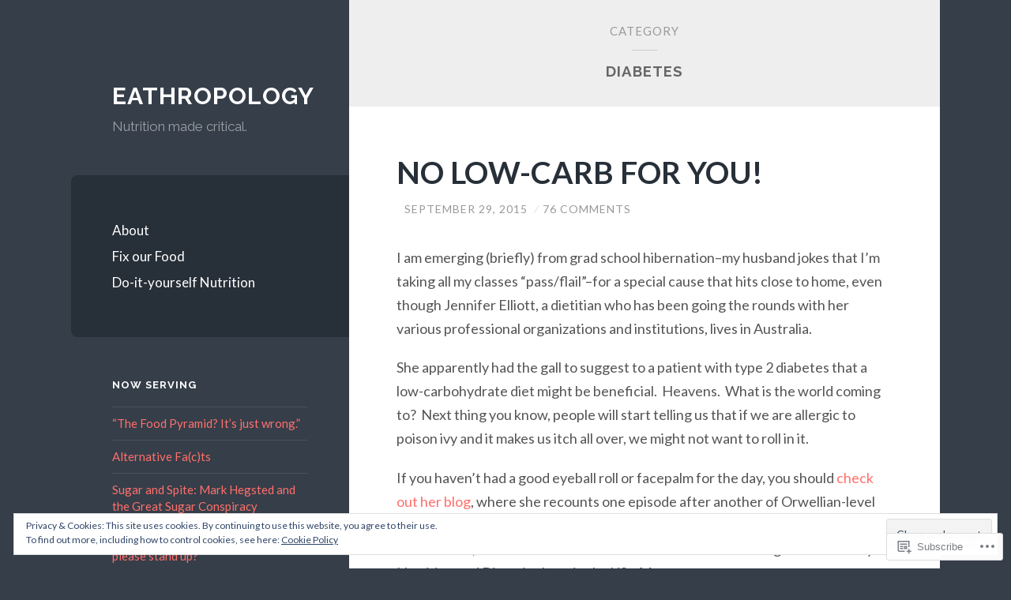

--- FILE ---
content_type: text/html; charset=UTF-8
request_url: https://eathropology.com/category/diabetes/
body_size: 31668
content:
<!DOCTYPE html>
<html lang="en">
<head>
<meta charset="UTF-8">
<meta name="viewport" content="width=device-width, initial-scale=1">
<title>diabetes | Eathropology</title>
<link rel="profile" href="http://gmpg.org/xfn/11">
<link rel="pingback" href="https://eathropology.com/xmlrpc.php">

<meta name='robots' content='max-image-preview:large' />

<!-- Async WordPress.com Remote Login -->
<script id="wpcom_remote_login_js">
var wpcom_remote_login_extra_auth = '';
function wpcom_remote_login_remove_dom_node_id( element_id ) {
	var dom_node = document.getElementById( element_id );
	if ( dom_node ) { dom_node.parentNode.removeChild( dom_node ); }
}
function wpcom_remote_login_remove_dom_node_classes( class_name ) {
	var dom_nodes = document.querySelectorAll( '.' + class_name );
	for ( var i = 0; i < dom_nodes.length; i++ ) {
		dom_nodes[ i ].parentNode.removeChild( dom_nodes[ i ] );
	}
}
function wpcom_remote_login_final_cleanup() {
	wpcom_remote_login_remove_dom_node_classes( "wpcom_remote_login_msg" );
	wpcom_remote_login_remove_dom_node_id( "wpcom_remote_login_key" );
	wpcom_remote_login_remove_dom_node_id( "wpcom_remote_login_validate" );
	wpcom_remote_login_remove_dom_node_id( "wpcom_remote_login_js" );
	wpcom_remote_login_remove_dom_node_id( "wpcom_request_access_iframe" );
	wpcom_remote_login_remove_dom_node_id( "wpcom_request_access_styles" );
}

// Watch for messages back from the remote login
window.addEventListener( "message", function( e ) {
	if ( e.origin === "https://r-login.wordpress.com" ) {
		var data = {};
		try {
			data = JSON.parse( e.data );
		} catch( e ) {
			wpcom_remote_login_final_cleanup();
			return;
		}

		if ( data.msg === 'LOGIN' ) {
			// Clean up the login check iframe
			wpcom_remote_login_remove_dom_node_id( "wpcom_remote_login_key" );

			var id_regex = new RegExp( /^[0-9]+$/ );
			var token_regex = new RegExp( /^.*|.*|.*$/ );
			if (
				token_regex.test( data.token )
				&& id_regex.test( data.wpcomid )
			) {
				// We have everything we need to ask for a login
				var script = document.createElement( "script" );
				script.setAttribute( "id", "wpcom_remote_login_validate" );
				script.src = '/remote-login.php?wpcom_remote_login=validate'
					+ '&wpcomid=' + data.wpcomid
					+ '&token=' + encodeURIComponent( data.token )
					+ '&host=' + window.location.protocol
					+ '//' + window.location.hostname
					+ '&postid=1252'
					+ '&is_singular=';
				document.body.appendChild( script );
			}

			return;
		}

		// Safari ITP, not logged in, so redirect
		if ( data.msg === 'LOGIN-REDIRECT' ) {
			window.location = 'https://wordpress.com/log-in?redirect_to=' + window.location.href;
			return;
		}

		// Safari ITP, storage access failed, remove the request
		if ( data.msg === 'LOGIN-REMOVE' ) {
			var css_zap = 'html { -webkit-transition: margin-top 1s; transition: margin-top 1s; } /* 9001 */ html { margin-top: 0 !important; } * html body { margin-top: 0 !important; } @media screen and ( max-width: 782px ) { html { margin-top: 0 !important; } * html body { margin-top: 0 !important; } }';
			var style_zap = document.createElement( 'style' );
			style_zap.type = 'text/css';
			style_zap.appendChild( document.createTextNode( css_zap ) );
			document.body.appendChild( style_zap );

			var e = document.getElementById( 'wpcom_request_access_iframe' );
			e.parentNode.removeChild( e );

			document.cookie = 'wordpress_com_login_access=denied; path=/; max-age=31536000';

			return;
		}

		// Safari ITP
		if ( data.msg === 'REQUEST_ACCESS' ) {
			console.log( 'request access: safari' );

			// Check ITP iframe enable/disable knob
			if ( wpcom_remote_login_extra_auth !== 'safari_itp_iframe' ) {
				return;
			}

			// If we are in a "private window" there is no ITP.
			var private_window = false;
			try {
				var opendb = window.openDatabase( null, null, null, null );
			} catch( e ) {
				private_window = true;
			}

			if ( private_window ) {
				console.log( 'private window' );
				return;
			}

			var iframe = document.createElement( 'iframe' );
			iframe.id = 'wpcom_request_access_iframe';
			iframe.setAttribute( 'scrolling', 'no' );
			iframe.setAttribute( 'sandbox', 'allow-storage-access-by-user-activation allow-scripts allow-same-origin allow-top-navigation-by-user-activation' );
			iframe.src = 'https://r-login.wordpress.com/remote-login.php?wpcom_remote_login=request_access&origin=' + encodeURIComponent( data.origin ) + '&wpcomid=' + encodeURIComponent( data.wpcomid );

			var css = 'html { -webkit-transition: margin-top 1s; transition: margin-top 1s; } /* 9001 */ html { margin-top: 46px !important; } * html body { margin-top: 46px !important; } @media screen and ( max-width: 660px ) { html { margin-top: 71px !important; } * html body { margin-top: 71px !important; } #wpcom_request_access_iframe { display: block; height: 71px !important; } } #wpcom_request_access_iframe { border: 0px; height: 46px; position: fixed; top: 0; left: 0; width: 100%; min-width: 100%; z-index: 99999; background: #23282d; } ';

			var style = document.createElement( 'style' );
			style.type = 'text/css';
			style.id = 'wpcom_request_access_styles';
			style.appendChild( document.createTextNode( css ) );
			document.body.appendChild( style );

			document.body.appendChild( iframe );
		}

		if ( data.msg === 'DONE' ) {
			wpcom_remote_login_final_cleanup();
		}
	}
}, false );

// Inject the remote login iframe after the page has had a chance to load
// more critical resources
window.addEventListener( "DOMContentLoaded", function( e ) {
	var iframe = document.createElement( "iframe" );
	iframe.style.display = "none";
	iframe.setAttribute( "scrolling", "no" );
	iframe.setAttribute( "id", "wpcom_remote_login_key" );
	iframe.src = "https://r-login.wordpress.com/remote-login.php"
		+ "?wpcom_remote_login=key"
		+ "&origin=aHR0cHM6Ly9lYXRocm9wb2xvZ3kuY29t"
		+ "&wpcomid=31879730"
		+ "&time=" + Math.floor( Date.now() / 1000 );
	document.body.appendChild( iframe );
}, false );
</script>
<link rel='dns-prefetch' href='//s0.wp.com' />
<link rel='dns-prefetch' href='//fonts-api.wp.com' />
<link rel="alternate" type="application/rss+xml" title="Eathropology &raquo; Feed" href="https://eathropology.com/feed/" />
<link rel="alternate" type="application/rss+xml" title="Eathropology &raquo; Comments Feed" href="https://eathropology.com/comments/feed/" />
<link rel="alternate" type="application/rss+xml" title="Eathropology &raquo; diabetes Category Feed" href="https://eathropology.com/category/diabetes/feed/" />
	<script type="text/javascript">
		/* <![CDATA[ */
		function addLoadEvent(func) {
			var oldonload = window.onload;
			if (typeof window.onload != 'function') {
				window.onload = func;
			} else {
				window.onload = function () {
					oldonload();
					func();
				}
			}
		}
		/* ]]> */
	</script>
	<link crossorigin='anonymous' rel='stylesheet' id='all-css-0-1' href='/_static/??/wp-content/mu-plugins/widgets/eu-cookie-law/templates/style.css,/wp-content/mu-plugins/likes/jetpack-likes.css?m=1743883414j&cssminify=yes' type='text/css' media='all' />
<style id='wp-emoji-styles-inline-css'>

	img.wp-smiley, img.emoji {
		display: inline !important;
		border: none !important;
		box-shadow: none !important;
		height: 1em !important;
		width: 1em !important;
		margin: 0 0.07em !important;
		vertical-align: -0.1em !important;
		background: none !important;
		padding: 0 !important;
	}
/*# sourceURL=wp-emoji-styles-inline-css */
</style>
<link crossorigin='anonymous' rel='stylesheet' id='all-css-2-1' href='/wp-content/plugins/gutenberg-core/v22.2.0/build/styles/block-library/style.css?m=1764855221i&cssminify=yes' type='text/css' media='all' />
<style id='wp-block-library-inline-css'>
.has-text-align-justify {
	text-align:justify;
}
.has-text-align-justify{text-align:justify;}

/*# sourceURL=wp-block-library-inline-css */
</style><style id='global-styles-inline-css'>
:root{--wp--preset--aspect-ratio--square: 1;--wp--preset--aspect-ratio--4-3: 4/3;--wp--preset--aspect-ratio--3-4: 3/4;--wp--preset--aspect-ratio--3-2: 3/2;--wp--preset--aspect-ratio--2-3: 2/3;--wp--preset--aspect-ratio--16-9: 16/9;--wp--preset--aspect-ratio--9-16: 9/16;--wp--preset--color--black: #000000;--wp--preset--color--cyan-bluish-gray: #abb8c3;--wp--preset--color--white: #ffffff;--wp--preset--color--pale-pink: #f78da7;--wp--preset--color--vivid-red: #cf2e2e;--wp--preset--color--luminous-vivid-orange: #ff6900;--wp--preset--color--luminous-vivid-amber: #fcb900;--wp--preset--color--light-green-cyan: #7bdcb5;--wp--preset--color--vivid-green-cyan: #00d084;--wp--preset--color--pale-cyan-blue: #8ed1fc;--wp--preset--color--vivid-cyan-blue: #0693e3;--wp--preset--color--vivid-purple: #9b51e0;--wp--preset--gradient--vivid-cyan-blue-to-vivid-purple: linear-gradient(135deg,rgb(6,147,227) 0%,rgb(155,81,224) 100%);--wp--preset--gradient--light-green-cyan-to-vivid-green-cyan: linear-gradient(135deg,rgb(122,220,180) 0%,rgb(0,208,130) 100%);--wp--preset--gradient--luminous-vivid-amber-to-luminous-vivid-orange: linear-gradient(135deg,rgb(252,185,0) 0%,rgb(255,105,0) 100%);--wp--preset--gradient--luminous-vivid-orange-to-vivid-red: linear-gradient(135deg,rgb(255,105,0) 0%,rgb(207,46,46) 100%);--wp--preset--gradient--very-light-gray-to-cyan-bluish-gray: linear-gradient(135deg,rgb(238,238,238) 0%,rgb(169,184,195) 100%);--wp--preset--gradient--cool-to-warm-spectrum: linear-gradient(135deg,rgb(74,234,220) 0%,rgb(151,120,209) 20%,rgb(207,42,186) 40%,rgb(238,44,130) 60%,rgb(251,105,98) 80%,rgb(254,248,76) 100%);--wp--preset--gradient--blush-light-purple: linear-gradient(135deg,rgb(255,206,236) 0%,rgb(152,150,240) 100%);--wp--preset--gradient--blush-bordeaux: linear-gradient(135deg,rgb(254,205,165) 0%,rgb(254,45,45) 50%,rgb(107,0,62) 100%);--wp--preset--gradient--luminous-dusk: linear-gradient(135deg,rgb(255,203,112) 0%,rgb(199,81,192) 50%,rgb(65,88,208) 100%);--wp--preset--gradient--pale-ocean: linear-gradient(135deg,rgb(255,245,203) 0%,rgb(182,227,212) 50%,rgb(51,167,181) 100%);--wp--preset--gradient--electric-grass: linear-gradient(135deg,rgb(202,248,128) 0%,rgb(113,206,126) 100%);--wp--preset--gradient--midnight: linear-gradient(135deg,rgb(2,3,129) 0%,rgb(40,116,252) 100%);--wp--preset--font-size--small: 13px;--wp--preset--font-size--medium: 20px;--wp--preset--font-size--large: 36px;--wp--preset--font-size--x-large: 42px;--wp--preset--font-family--albert-sans: 'Albert Sans', sans-serif;--wp--preset--font-family--alegreya: Alegreya, serif;--wp--preset--font-family--arvo: Arvo, serif;--wp--preset--font-family--bodoni-moda: 'Bodoni Moda', serif;--wp--preset--font-family--bricolage-grotesque: 'Bricolage Grotesque', sans-serif;--wp--preset--font-family--cabin: Cabin, sans-serif;--wp--preset--font-family--chivo: Chivo, sans-serif;--wp--preset--font-family--commissioner: Commissioner, sans-serif;--wp--preset--font-family--cormorant: Cormorant, serif;--wp--preset--font-family--courier-prime: 'Courier Prime', monospace;--wp--preset--font-family--crimson-pro: 'Crimson Pro', serif;--wp--preset--font-family--dm-mono: 'DM Mono', monospace;--wp--preset--font-family--dm-sans: 'DM Sans', sans-serif;--wp--preset--font-family--dm-serif-display: 'DM Serif Display', serif;--wp--preset--font-family--domine: Domine, serif;--wp--preset--font-family--eb-garamond: 'EB Garamond', serif;--wp--preset--font-family--epilogue: Epilogue, sans-serif;--wp--preset--font-family--fahkwang: Fahkwang, sans-serif;--wp--preset--font-family--figtree: Figtree, sans-serif;--wp--preset--font-family--fira-sans: 'Fira Sans', sans-serif;--wp--preset--font-family--fjalla-one: 'Fjalla One', sans-serif;--wp--preset--font-family--fraunces: Fraunces, serif;--wp--preset--font-family--gabarito: Gabarito, system-ui;--wp--preset--font-family--ibm-plex-mono: 'IBM Plex Mono', monospace;--wp--preset--font-family--ibm-plex-sans: 'IBM Plex Sans', sans-serif;--wp--preset--font-family--ibarra-real-nova: 'Ibarra Real Nova', serif;--wp--preset--font-family--instrument-serif: 'Instrument Serif', serif;--wp--preset--font-family--inter: Inter, sans-serif;--wp--preset--font-family--josefin-sans: 'Josefin Sans', sans-serif;--wp--preset--font-family--jost: Jost, sans-serif;--wp--preset--font-family--libre-baskerville: 'Libre Baskerville', serif;--wp--preset--font-family--libre-franklin: 'Libre Franklin', sans-serif;--wp--preset--font-family--literata: Literata, serif;--wp--preset--font-family--lora: Lora, serif;--wp--preset--font-family--merriweather: Merriweather, serif;--wp--preset--font-family--montserrat: Montserrat, sans-serif;--wp--preset--font-family--newsreader: Newsreader, serif;--wp--preset--font-family--noto-sans-mono: 'Noto Sans Mono', sans-serif;--wp--preset--font-family--nunito: Nunito, sans-serif;--wp--preset--font-family--open-sans: 'Open Sans', sans-serif;--wp--preset--font-family--overpass: Overpass, sans-serif;--wp--preset--font-family--pt-serif: 'PT Serif', serif;--wp--preset--font-family--petrona: Petrona, serif;--wp--preset--font-family--piazzolla: Piazzolla, serif;--wp--preset--font-family--playfair-display: 'Playfair Display', serif;--wp--preset--font-family--plus-jakarta-sans: 'Plus Jakarta Sans', sans-serif;--wp--preset--font-family--poppins: Poppins, sans-serif;--wp--preset--font-family--raleway: Raleway, sans-serif;--wp--preset--font-family--roboto: Roboto, sans-serif;--wp--preset--font-family--roboto-slab: 'Roboto Slab', serif;--wp--preset--font-family--rubik: Rubik, sans-serif;--wp--preset--font-family--rufina: Rufina, serif;--wp--preset--font-family--sora: Sora, sans-serif;--wp--preset--font-family--source-sans-3: 'Source Sans 3', sans-serif;--wp--preset--font-family--source-serif-4: 'Source Serif 4', serif;--wp--preset--font-family--space-mono: 'Space Mono', monospace;--wp--preset--font-family--syne: Syne, sans-serif;--wp--preset--font-family--texturina: Texturina, serif;--wp--preset--font-family--urbanist: Urbanist, sans-serif;--wp--preset--font-family--work-sans: 'Work Sans', sans-serif;--wp--preset--spacing--20: 0.44rem;--wp--preset--spacing--30: 0.67rem;--wp--preset--spacing--40: 1rem;--wp--preset--spacing--50: 1.5rem;--wp--preset--spacing--60: 2.25rem;--wp--preset--spacing--70: 3.38rem;--wp--preset--spacing--80: 5.06rem;--wp--preset--shadow--natural: 6px 6px 9px rgba(0, 0, 0, 0.2);--wp--preset--shadow--deep: 12px 12px 50px rgba(0, 0, 0, 0.4);--wp--preset--shadow--sharp: 6px 6px 0px rgba(0, 0, 0, 0.2);--wp--preset--shadow--outlined: 6px 6px 0px -3px rgb(255, 255, 255), 6px 6px rgb(0, 0, 0);--wp--preset--shadow--crisp: 6px 6px 0px rgb(0, 0, 0);}:where(.is-layout-flex){gap: 0.5em;}:where(.is-layout-grid){gap: 0.5em;}body .is-layout-flex{display: flex;}.is-layout-flex{flex-wrap: wrap;align-items: center;}.is-layout-flex > :is(*, div){margin: 0;}body .is-layout-grid{display: grid;}.is-layout-grid > :is(*, div){margin: 0;}:where(.wp-block-columns.is-layout-flex){gap: 2em;}:where(.wp-block-columns.is-layout-grid){gap: 2em;}:where(.wp-block-post-template.is-layout-flex){gap: 1.25em;}:where(.wp-block-post-template.is-layout-grid){gap: 1.25em;}.has-black-color{color: var(--wp--preset--color--black) !important;}.has-cyan-bluish-gray-color{color: var(--wp--preset--color--cyan-bluish-gray) !important;}.has-white-color{color: var(--wp--preset--color--white) !important;}.has-pale-pink-color{color: var(--wp--preset--color--pale-pink) !important;}.has-vivid-red-color{color: var(--wp--preset--color--vivid-red) !important;}.has-luminous-vivid-orange-color{color: var(--wp--preset--color--luminous-vivid-orange) !important;}.has-luminous-vivid-amber-color{color: var(--wp--preset--color--luminous-vivid-amber) !important;}.has-light-green-cyan-color{color: var(--wp--preset--color--light-green-cyan) !important;}.has-vivid-green-cyan-color{color: var(--wp--preset--color--vivid-green-cyan) !important;}.has-pale-cyan-blue-color{color: var(--wp--preset--color--pale-cyan-blue) !important;}.has-vivid-cyan-blue-color{color: var(--wp--preset--color--vivid-cyan-blue) !important;}.has-vivid-purple-color{color: var(--wp--preset--color--vivid-purple) !important;}.has-black-background-color{background-color: var(--wp--preset--color--black) !important;}.has-cyan-bluish-gray-background-color{background-color: var(--wp--preset--color--cyan-bluish-gray) !important;}.has-white-background-color{background-color: var(--wp--preset--color--white) !important;}.has-pale-pink-background-color{background-color: var(--wp--preset--color--pale-pink) !important;}.has-vivid-red-background-color{background-color: var(--wp--preset--color--vivid-red) !important;}.has-luminous-vivid-orange-background-color{background-color: var(--wp--preset--color--luminous-vivid-orange) !important;}.has-luminous-vivid-amber-background-color{background-color: var(--wp--preset--color--luminous-vivid-amber) !important;}.has-light-green-cyan-background-color{background-color: var(--wp--preset--color--light-green-cyan) !important;}.has-vivid-green-cyan-background-color{background-color: var(--wp--preset--color--vivid-green-cyan) !important;}.has-pale-cyan-blue-background-color{background-color: var(--wp--preset--color--pale-cyan-blue) !important;}.has-vivid-cyan-blue-background-color{background-color: var(--wp--preset--color--vivid-cyan-blue) !important;}.has-vivid-purple-background-color{background-color: var(--wp--preset--color--vivid-purple) !important;}.has-black-border-color{border-color: var(--wp--preset--color--black) !important;}.has-cyan-bluish-gray-border-color{border-color: var(--wp--preset--color--cyan-bluish-gray) !important;}.has-white-border-color{border-color: var(--wp--preset--color--white) !important;}.has-pale-pink-border-color{border-color: var(--wp--preset--color--pale-pink) !important;}.has-vivid-red-border-color{border-color: var(--wp--preset--color--vivid-red) !important;}.has-luminous-vivid-orange-border-color{border-color: var(--wp--preset--color--luminous-vivid-orange) !important;}.has-luminous-vivid-amber-border-color{border-color: var(--wp--preset--color--luminous-vivid-amber) !important;}.has-light-green-cyan-border-color{border-color: var(--wp--preset--color--light-green-cyan) !important;}.has-vivid-green-cyan-border-color{border-color: var(--wp--preset--color--vivid-green-cyan) !important;}.has-pale-cyan-blue-border-color{border-color: var(--wp--preset--color--pale-cyan-blue) !important;}.has-vivid-cyan-blue-border-color{border-color: var(--wp--preset--color--vivid-cyan-blue) !important;}.has-vivid-purple-border-color{border-color: var(--wp--preset--color--vivid-purple) !important;}.has-vivid-cyan-blue-to-vivid-purple-gradient-background{background: var(--wp--preset--gradient--vivid-cyan-blue-to-vivid-purple) !important;}.has-light-green-cyan-to-vivid-green-cyan-gradient-background{background: var(--wp--preset--gradient--light-green-cyan-to-vivid-green-cyan) !important;}.has-luminous-vivid-amber-to-luminous-vivid-orange-gradient-background{background: var(--wp--preset--gradient--luminous-vivid-amber-to-luminous-vivid-orange) !important;}.has-luminous-vivid-orange-to-vivid-red-gradient-background{background: var(--wp--preset--gradient--luminous-vivid-orange-to-vivid-red) !important;}.has-very-light-gray-to-cyan-bluish-gray-gradient-background{background: var(--wp--preset--gradient--very-light-gray-to-cyan-bluish-gray) !important;}.has-cool-to-warm-spectrum-gradient-background{background: var(--wp--preset--gradient--cool-to-warm-spectrum) !important;}.has-blush-light-purple-gradient-background{background: var(--wp--preset--gradient--blush-light-purple) !important;}.has-blush-bordeaux-gradient-background{background: var(--wp--preset--gradient--blush-bordeaux) !important;}.has-luminous-dusk-gradient-background{background: var(--wp--preset--gradient--luminous-dusk) !important;}.has-pale-ocean-gradient-background{background: var(--wp--preset--gradient--pale-ocean) !important;}.has-electric-grass-gradient-background{background: var(--wp--preset--gradient--electric-grass) !important;}.has-midnight-gradient-background{background: var(--wp--preset--gradient--midnight) !important;}.has-small-font-size{font-size: var(--wp--preset--font-size--small) !important;}.has-medium-font-size{font-size: var(--wp--preset--font-size--medium) !important;}.has-large-font-size{font-size: var(--wp--preset--font-size--large) !important;}.has-x-large-font-size{font-size: var(--wp--preset--font-size--x-large) !important;}.has-albert-sans-font-family{font-family: var(--wp--preset--font-family--albert-sans) !important;}.has-alegreya-font-family{font-family: var(--wp--preset--font-family--alegreya) !important;}.has-arvo-font-family{font-family: var(--wp--preset--font-family--arvo) !important;}.has-bodoni-moda-font-family{font-family: var(--wp--preset--font-family--bodoni-moda) !important;}.has-bricolage-grotesque-font-family{font-family: var(--wp--preset--font-family--bricolage-grotesque) !important;}.has-cabin-font-family{font-family: var(--wp--preset--font-family--cabin) !important;}.has-chivo-font-family{font-family: var(--wp--preset--font-family--chivo) !important;}.has-commissioner-font-family{font-family: var(--wp--preset--font-family--commissioner) !important;}.has-cormorant-font-family{font-family: var(--wp--preset--font-family--cormorant) !important;}.has-courier-prime-font-family{font-family: var(--wp--preset--font-family--courier-prime) !important;}.has-crimson-pro-font-family{font-family: var(--wp--preset--font-family--crimson-pro) !important;}.has-dm-mono-font-family{font-family: var(--wp--preset--font-family--dm-mono) !important;}.has-dm-sans-font-family{font-family: var(--wp--preset--font-family--dm-sans) !important;}.has-dm-serif-display-font-family{font-family: var(--wp--preset--font-family--dm-serif-display) !important;}.has-domine-font-family{font-family: var(--wp--preset--font-family--domine) !important;}.has-eb-garamond-font-family{font-family: var(--wp--preset--font-family--eb-garamond) !important;}.has-epilogue-font-family{font-family: var(--wp--preset--font-family--epilogue) !important;}.has-fahkwang-font-family{font-family: var(--wp--preset--font-family--fahkwang) !important;}.has-figtree-font-family{font-family: var(--wp--preset--font-family--figtree) !important;}.has-fira-sans-font-family{font-family: var(--wp--preset--font-family--fira-sans) !important;}.has-fjalla-one-font-family{font-family: var(--wp--preset--font-family--fjalla-one) !important;}.has-fraunces-font-family{font-family: var(--wp--preset--font-family--fraunces) !important;}.has-gabarito-font-family{font-family: var(--wp--preset--font-family--gabarito) !important;}.has-ibm-plex-mono-font-family{font-family: var(--wp--preset--font-family--ibm-plex-mono) !important;}.has-ibm-plex-sans-font-family{font-family: var(--wp--preset--font-family--ibm-plex-sans) !important;}.has-ibarra-real-nova-font-family{font-family: var(--wp--preset--font-family--ibarra-real-nova) !important;}.has-instrument-serif-font-family{font-family: var(--wp--preset--font-family--instrument-serif) !important;}.has-inter-font-family{font-family: var(--wp--preset--font-family--inter) !important;}.has-josefin-sans-font-family{font-family: var(--wp--preset--font-family--josefin-sans) !important;}.has-jost-font-family{font-family: var(--wp--preset--font-family--jost) !important;}.has-libre-baskerville-font-family{font-family: var(--wp--preset--font-family--libre-baskerville) !important;}.has-libre-franklin-font-family{font-family: var(--wp--preset--font-family--libre-franklin) !important;}.has-literata-font-family{font-family: var(--wp--preset--font-family--literata) !important;}.has-lora-font-family{font-family: var(--wp--preset--font-family--lora) !important;}.has-merriweather-font-family{font-family: var(--wp--preset--font-family--merriweather) !important;}.has-montserrat-font-family{font-family: var(--wp--preset--font-family--montserrat) !important;}.has-newsreader-font-family{font-family: var(--wp--preset--font-family--newsreader) !important;}.has-noto-sans-mono-font-family{font-family: var(--wp--preset--font-family--noto-sans-mono) !important;}.has-nunito-font-family{font-family: var(--wp--preset--font-family--nunito) !important;}.has-open-sans-font-family{font-family: var(--wp--preset--font-family--open-sans) !important;}.has-overpass-font-family{font-family: var(--wp--preset--font-family--overpass) !important;}.has-pt-serif-font-family{font-family: var(--wp--preset--font-family--pt-serif) !important;}.has-petrona-font-family{font-family: var(--wp--preset--font-family--petrona) !important;}.has-piazzolla-font-family{font-family: var(--wp--preset--font-family--piazzolla) !important;}.has-playfair-display-font-family{font-family: var(--wp--preset--font-family--playfair-display) !important;}.has-plus-jakarta-sans-font-family{font-family: var(--wp--preset--font-family--plus-jakarta-sans) !important;}.has-poppins-font-family{font-family: var(--wp--preset--font-family--poppins) !important;}.has-raleway-font-family{font-family: var(--wp--preset--font-family--raleway) !important;}.has-roboto-font-family{font-family: var(--wp--preset--font-family--roboto) !important;}.has-roboto-slab-font-family{font-family: var(--wp--preset--font-family--roboto-slab) !important;}.has-rubik-font-family{font-family: var(--wp--preset--font-family--rubik) !important;}.has-rufina-font-family{font-family: var(--wp--preset--font-family--rufina) !important;}.has-sora-font-family{font-family: var(--wp--preset--font-family--sora) !important;}.has-source-sans-3-font-family{font-family: var(--wp--preset--font-family--source-sans-3) !important;}.has-source-serif-4-font-family{font-family: var(--wp--preset--font-family--source-serif-4) !important;}.has-space-mono-font-family{font-family: var(--wp--preset--font-family--space-mono) !important;}.has-syne-font-family{font-family: var(--wp--preset--font-family--syne) !important;}.has-texturina-font-family{font-family: var(--wp--preset--font-family--texturina) !important;}.has-urbanist-font-family{font-family: var(--wp--preset--font-family--urbanist) !important;}.has-work-sans-font-family{font-family: var(--wp--preset--font-family--work-sans) !important;}
/*# sourceURL=global-styles-inline-css */
</style>

<style id='classic-theme-styles-inline-css'>
/*! This file is auto-generated */
.wp-block-button__link{color:#fff;background-color:#32373c;border-radius:9999px;box-shadow:none;text-decoration:none;padding:calc(.667em + 2px) calc(1.333em + 2px);font-size:1.125em}.wp-block-file__button{background:#32373c;color:#fff;text-decoration:none}
/*# sourceURL=/wp-includes/css/classic-themes.min.css */
</style>
<link crossorigin='anonymous' rel='stylesheet' id='all-css-4-1' href='/_static/??-eJx9jEEOAiEQBD/kQECjeDC+ZWEnijIwYWA3/l72op689KFTVXplCCU3zE1z6reYRYfiUwlP0VYZpwxIJE4IFRd10HOU9iFA2iuhCiI7/ROiDt9WxfETT20jCOc4YUIa2D9t5eGA91xRBMZS7ATtPkTZvCtdzNEZt7f2fHq8Afl7R7w=&cssminify=yes' type='text/css' media='all' />
<link rel='stylesheet' id='wilson-raleway-css' href='https://fonts-api.wp.com/css?family=Raleway%3A400%2C700&#038;ver=6.9-RC2-61304' media='all' />
<link rel='stylesheet' id='wilson-latos-css' href='https://fonts-api.wp.com/css?family=Lato%3A400%2C700%2C400italic%2C700italic&#038;subset=latin%2Clatin-ext&#038;ver=6.9-RC2-61304' media='all' />
<link crossorigin='anonymous' rel='stylesheet' id='all-css-8-1' href='/_static/??-eJx9jsEKwjAQRH/IuFQr9SJ+irRhjVuTbMgmhP69qXgIVHqbgXkzAyUozT6hT5Be6FAg5AkKWWEPkhaLRy1ygCbnsgo2G/ICM6Yw6vfPg+MKPchrMOgxUiXkv9yUbsfXmu8BVYJmt3cj4mTZVGmgphq7BxlkZVmPiepYa9TTjhRX9O5u3XA5n6790PXzB09XcIE=&cssminify=yes' type='text/css' media='all' />
<link crossorigin='anonymous' rel='stylesheet' id='print-css-9-1' href='/wp-content/mu-plugins/global-print/global-print.css?m=1465851035i&cssminify=yes' type='text/css' media='print' />
<style id='jetpack-global-styles-frontend-style-inline-css'>
:root { --font-headings: unset; --font-base: unset; --font-headings-default: -apple-system,BlinkMacSystemFont,"Segoe UI",Roboto,Oxygen-Sans,Ubuntu,Cantarell,"Helvetica Neue",sans-serif; --font-base-default: -apple-system,BlinkMacSystemFont,"Segoe UI",Roboto,Oxygen-Sans,Ubuntu,Cantarell,"Helvetica Neue",sans-serif;}
/*# sourceURL=jetpack-global-styles-frontend-style-inline-css */
</style>
<link crossorigin='anonymous' rel='stylesheet' id='all-css-12-1' href='/_static/??-eJyNjcEKwjAQRH/IuFRT6kX8FNkmS5K6yQY3Qfx7bfEiXrwM82B4A49qnJRGpUHupnIPqSgs1Cq624chi6zhO5OCRryTR++fW00l7J3qDv43XVNxoOISsmEJol/wY2uR8vs3WggsM/I6uOTzMI3Hw8lOg11eUT1JKA==&cssminify=yes' type='text/css' media='all' />
<script type="text/javascript" id="wpcom-actionbar-placeholder-js-extra">
/* <![CDATA[ */
var actionbardata = {"siteID":"31879730","postID":"0","siteURL":"https://eathropology.com","xhrURL":"https://eathropology.com/wp-admin/admin-ajax.php","nonce":"2cae54e21c","isLoggedIn":"","statusMessage":"","subsEmailDefault":"instantly","proxyScriptUrl":"https://s0.wp.com/wp-content/js/wpcom-proxy-request.js?m=1513050504i&amp;ver=20211021","i18n":{"followedText":"New posts from this site will now appear in your \u003Ca href=\"https://wordpress.com/reader\"\u003EReader\u003C/a\u003E","foldBar":"Collapse this bar","unfoldBar":"Expand this bar","shortLinkCopied":"Shortlink copied to clipboard."}};
//# sourceURL=wpcom-actionbar-placeholder-js-extra
/* ]]> */
</script>
<script type="text/javascript" id="jetpack-mu-wpcom-settings-js-before">
/* <![CDATA[ */
var JETPACK_MU_WPCOM_SETTINGS = {"assetsUrl":"https://s0.wp.com/wp-content/mu-plugins/jetpack-mu-wpcom-plugin/moon/jetpack_vendor/automattic/jetpack-mu-wpcom/src/build/"};
//# sourceURL=jetpack-mu-wpcom-settings-js-before
/* ]]> */
</script>
<script crossorigin='anonymous' type='text/javascript'  src='/_static/??-eJyFjcsOwiAQRX/I6dSa+lgYvwWBEAgMOAPW/n3bqIk7V2dxT87FqYDOVC1VDIIcKxTOr7kLssN186RjM1a2MTya5fmDLnn6K0HyjlW1v/L37R6zgxKb8yQ4ZTbKCOioRN4hnQo+hw1AmcCZwmvilq7709CPh/54voQFmNpFWg=='></script>
<script type="text/javascript" id="rlt-proxy-js-after">
/* <![CDATA[ */
	rltInitialize( {"token":null,"iframeOrigins":["https:\/\/widgets.wp.com"]} );
//# sourceURL=rlt-proxy-js-after
/* ]]> */
</script>
<link rel="EditURI" type="application/rsd+xml" title="RSD" href="https://eathropology.wordpress.com/xmlrpc.php?rsd" />
<meta name="generator" content="WordPress.com" />

<!-- Jetpack Open Graph Tags -->
<meta property="og:type" content="website" />
<meta property="og:title" content="diabetes &#8211; Eathropology" />
<meta property="og:url" content="https://eathropology.com/category/diabetes/" />
<meta property="og:site_name" content="Eathropology" />
<meta property="og:image" content="https://secure.gravatar.com/blavatar/150f89d79a89402f3b32967ef844a08f59a1b3fca92a0d313246cf36a3e738c4?s=200&#038;ts=1766213836" />
<meta property="og:image:width" content="200" />
<meta property="og:image:height" content="200" />
<meta property="og:image:alt" content="" />
<meta property="og:locale" content="en_US" />
<meta name="twitter:creator" content="@ahhite" />

<!-- End Jetpack Open Graph Tags -->
<link rel="shortcut icon" type="image/x-icon" href="https://secure.gravatar.com/blavatar/150f89d79a89402f3b32967ef844a08f59a1b3fca92a0d313246cf36a3e738c4?s=32" sizes="16x16" />
<link rel="icon" type="image/x-icon" href="https://secure.gravatar.com/blavatar/150f89d79a89402f3b32967ef844a08f59a1b3fca92a0d313246cf36a3e738c4?s=32" sizes="16x16" />
<link rel="apple-touch-icon" href="https://secure.gravatar.com/blavatar/150f89d79a89402f3b32967ef844a08f59a1b3fca92a0d313246cf36a3e738c4?s=114" />
<link rel='openid.server' href='https://eathropology.com/?openidserver=1' />
<link rel='openid.delegate' href='https://eathropology.com/' />
<link rel="search" type="application/opensearchdescription+xml" href="https://eathropology.com/osd.xml" title="Eathropology" />
<link rel="search" type="application/opensearchdescription+xml" href="https://s1.wp.com/opensearch.xml" title="WordPress.com" />
		<style type="text/css">
			.recentcomments a {
				display: inline !important;
				padding: 0 !important;
				margin: 0 !important;
			}

			table.recentcommentsavatartop img.avatar, table.recentcommentsavatarend img.avatar {
				border: 0px;
				margin: 0;
			}

			table.recentcommentsavatartop a, table.recentcommentsavatarend a {
				border: 0px !important;
				background-color: transparent !important;
			}

			td.recentcommentsavatarend, td.recentcommentsavatartop {
				padding: 0px 0px 1px 0px;
				margin: 0px;
			}

			td.recentcommentstextend {
				border: none !important;
				padding: 0px 0px 2px 10px;
			}

			.rtl td.recentcommentstextend {
				padding: 0px 10px 2px 0px;
			}

			td.recentcommentstexttop {
				border: none;
				padding: 0px 0px 0px 10px;
			}

			.rtl td.recentcommentstexttop {
				padding: 0px 10px 0px 0px;
			}
		</style>
		<meta name="description" content="Posts about diabetes written by Adele Hite, PhD MPH RD" />
		<script type="text/javascript">

			window.doNotSellCallback = function() {

				var linkElements = [
					'a[href="https://wordpress.com/?ref=footer_blog"]',
					'a[href="https://wordpress.com/?ref=footer_website"]',
					'a[href="https://wordpress.com/?ref=vertical_footer"]',
					'a[href^="https://wordpress.com/?ref=footer_segment_"]',
				].join(',');

				var dnsLink = document.createElement( 'a' );
				dnsLink.href = 'https://wordpress.com/advertising-program-optout/';
				dnsLink.classList.add( 'do-not-sell-link' );
				dnsLink.rel = 'nofollow';
				dnsLink.style.marginLeft = '0.5em';
				dnsLink.textContent = 'Do Not Sell or Share My Personal Information';

				var creditLinks = document.querySelectorAll( linkElements );

				if ( 0 === creditLinks.length ) {
					return false;
				}

				Array.prototype.forEach.call( creditLinks, function( el ) {
					el.insertAdjacentElement( 'afterend', dnsLink );
				});

				return true;
			};

		</script>
		<script type="text/javascript">
	window.google_analytics_uacct = "UA-52447-2";
</script>

<script type="text/javascript">
	var _gaq = _gaq || [];
	_gaq.push(['_setAccount', 'UA-52447-2']);
	_gaq.push(['_gat._anonymizeIp']);
	_gaq.push(['_setDomainName', 'none']);
	_gaq.push(['_setAllowLinker', true]);
	_gaq.push(['_initData']);
	_gaq.push(['_trackPageview']);

	(function() {
		var ga = document.createElement('script'); ga.type = 'text/javascript'; ga.async = true;
		ga.src = ('https:' == document.location.protocol ? 'https://ssl' : 'http://www') + '.google-analytics.com/ga.js';
		(document.getElementsByTagName('head')[0] || document.getElementsByTagName('body')[0]).appendChild(ga);
	})();
</script>
<link crossorigin='anonymous' rel='stylesheet' id='all-css-0-3' href='/_static/??-eJyVjkEKwkAMRS9kG2rR4kI8irTpIGknyTCZ0OtXsRXc6fJ9Ho8PS6pQpQQpwF6l6A8SgymU1OO8MbCqwJ0EYYiKs4EtlEKu0ewAvxdYR4/BAPusbiF+pH34N/i+5BRHMB8MM6VC+pS/qGaSV/nG16Y7tZfu3DbHaQXdH15M&cssminify=yes' type='text/css' media='all' />
</head>

<body class="archive category category-diabetes category-9664 wp-theme-pubwilson customizer-styles-applied individual-blog jetpack-reblog-enabled">
<div id="page" class="hfeed site">

	<a class="skip-link screen-reader-text" href="#content">Skip to content</a>
	<header id="masthead" class="site-header" role="banner">
		<div class="site-branding">
							<a href="https://eathropology.com/" class="site-logo-link" rel="home" itemprop="url"></a>						<h1 class="site-title"><a href="https://eathropology.com/" rel="home">Eathropology</a></h1>
			<h2 class="site-description">Nutrition made critical.</h2>
		</div>

		<nav id="site-navigation" class="main-navigation" role="navigation">
			<h1><span class="screen-reader-text">Primary Menu</span></h1>
			<button class="menu-toggle"><span class="genericon genericon-menu"></span><span class="screen-reader-text">Menu</span></button>

			<div class="menu-main-container"><ul id="menu-main" class="menu"><li id="menu-item-480" class="menu-item menu-item-type-post_type menu-item-object-page menu-item-480"><a href="https://eathropology.com/about/">About</a></li>
<li id="menu-item-479" class="menu-item menu-item-type-post_type menu-item-object-page menu-item-479"><a href="https://eathropology.com/fix-our-food/">Fix our Food</a></li>
<li id="menu-item-489" class="menu-item menu-item-type-post_type menu-item-object-page menu-item-489"><a href="https://eathropology.com/do-it-yourself-nutrition/">Do-it-yourself Nutrition</a></li>
</ul></div>		</nav><!-- #site-navigation -->
	</header><!-- #masthead -->

	<div id="content" class="site-content">

	<section id="primary" class="content-area">
		<main id="main" class="site-main" role="main">

		
			<header class="page-header">
				<h1 class="page-title">
					Category <span class="title-accent">diabetes</span>				</h1>
							</header><!-- .page-header -->

						
				
				
<article id="post-1252" class="post-1252 post type-post status-publish format-standard hentry category-carbohydrate category-diabetes category-dietitians-nutritionists tag-diabetes tag-dietary-advice tag-low-carbohydrate">
			<header class="entry-header">
					<h1 class="entry-title"><a href="https://eathropology.com/2015/09/29/1252/" rel="bookmark">NO LOW-CARB FOR&nbsp;YOU!</a></h1>						<div class="entry-meta">
			<span class="posted-on"><a href="https://eathropology.com/2015/09/29/1252/" rel="bookmark"><time class="entry-date published" datetime="2015-09-29T10:00:34-04:00">September 29, 2015</time><time class="updated" datetime="2015-09-30T12:32:37-04:00">September 30, 2015</time></a></span><span class="byline"><span class="author vcard"><a class="url fn n" href="https://eathropology.com/author/foodfixer/">Adele Hite, PhD MPH RD</a></span></span>						<span class="comments-link"><a href="https://eathropology.com/2015/09/29/1252/#comments">76 Comments</a></span>
								</div><!-- .entry-meta -->
			</header><!-- .entry-header -->

		<div class="entry-content">
		<p>I am emerging (briefly) from grad school hibernation&#8211;my husband jokes that I&#8217;m taking all my classes &#8220;pass/flail&#8221;&#8211;for a special cause that hits close to home, even though Jennifer Elliott, a dietitian who has been going the rounds with her various professional organizations and institutions, lives in Australia.</p>
<p>She apparently had the gall to suggest to a patient with type 2 diabetes that a low-carbohydrate diet might be beneficial.  Heavens.  What is the world coming to?  Next thing you know, people will start telling us that if we are allergic to poison ivy and it makes us itch all over, we might not want to roll in it.</p>
<p>If you haven’t had a good eyeball roll or facepalm for the day, you should <a href="http://www.babyboomersandbellies.com/blog/">check out her blog</a>, where she recounts one episode after another of Orwellian-level doublespeak with the Dietitian Association of Australia.  It&#8217;s a situation I&#8217;m quite familiar with, albeit on a much smaller scale and with our homegrown Academy of Nutrition and Dietetics here in the US of A.</p>
<p>The most recent episode reveals her local health district administration (Southern New South Wales Health, SNSW Health to the locals), her former employer, forbidding Jennifer&#8211;or anyone else, one must presume&#8211;from offering advice about low-carbohydrate diets to patients or clients with diabetes.  What caught my attention was this remark, by Jennifer:</p>
<p><em>“Can you imagine having to tell a client with diabetes, who has lowered his BGLs [blood glucose levels], lost weight and come off all diabetes medications by reducing his carb intake, that he now has to start eating more carbs because SNSW Health says so !?”</em></p>
<p>Well, cue the Twilight Zone music, because we are going there.</p>
<p>What <em><strong>would</strong></em> it be like to tell someone (like my dad, another way this story hits close to home) who has been controlling their diabetes very-well-thank-you with a low carb diet, that they now must eat more carbs, <em><strong>cuz we said so</strong></em>?  Samuel Beckett, eat your heart out.**</p>
<p>***********************************************************************************</p>
<p>Enter “patient who could be my dad.” Let&#8217;s call him Mr. Louis Corbin (LC).  He greets the dutiful dietitian (DD) who is determined to adhere to SNSW Health policies.</p>
<p>LC:  G’Day Ms. Dietitian.</p>
<p>DD:  Hello, Mr. Corbin.  How can I help you?</p>
<p>LC:   Well, I feel like I need to change up my diet a bit, and I&#8217;d like some help from a wise, caring, trained professional who will treat me like an individual and not like an aggregated average of a dataset.</p>
<p>DD:  (Laughs demurely.) Well, of course.  As a trained professional, it&#8217;s my job to use my clinical judgment to help patients find out what works best for them.</p>
<p>LC:  Beauty!  So, I was diagnosed with pre-diabetes about 10 year ago.</p>
<p>DD:  Really?  Looking at your lab report, your blood sugar and HgA1c levels look perfectly normal.  Tell me about the medications that you are using.</p>
<p>LC:  Well, I&#8217;m not actually on any medications.  When I got my diagnosis yonks ago, I borrowed my cousin&#8217;s glucometer and figured out which foods were making my blood sugar go up.  I really limit those in my diet now, and my blood sugar seems to be well under control. But I&#8217;m getting a little tired of eggs and sausage for brekky every morning.</p>
<p>DD:  Eggs and sausage?  Is that it?</p>
<p>LC:  And some sautéed spinach or sliced tomatoes, most days.  But I&#8217;m hoping you can help me with some other brekky ideas.</p>
<p>DD:  Wait now.  There&#8217;s simply too much fat in the eggs and sausage, and there&#8217;s really not enough carbohydrate&#8211;you know, sugars and starches&#8211;in that meal&#8211;or in your diet in general it seems.  You&#8217;ll need to add some fruit and a couple of servings of whole wheat bread or cereal to your breakfast and &#8230;</p>
<p>LC:  But tomatoes are technically a fruit …</p>
<p>DD:  But they are a &#8220;low carbohydrate&#8221; fruit and so they don&#8217;t count.</p>
<p>LC:  … and I don&#8217;t eat bread or cereal&#8211;not even whole wheat.  Those were the things that made my blood sugar go up!</p>
<p>DD:  Of course. We need your blood sugar to go up.  You do know that your brain won&#8217;t work without glucose from healthy, whole grains, right?</p>
<p>LC:  My brain seems to be working fine.  I finished “The Age” crossword puzzle while I was in the waiting room!</p>
<p>DD:  Well, it&#8217;s quite clear to me that your brain must not be working properly&#8211;you&#8217;ve put yourself in grave danger.  You need AT LEAST 3 servings of carbohydrate per meal, and not just at breakfast I might add, in order for your body to function properly.</p>
<p><a href="https://eathropology.com/wp-content/uploads/2015/09/wtf.gif"><img data-attachment-id="1261" data-permalink="https://eathropology.com/2015/09/29/1252/wtf/" data-orig-file="https://eathropology.com/wp-content/uploads/2015/09/wtf.gif" data-orig-size="960,720" data-comments-opened="1" data-image-meta="{&quot;aperture&quot;:&quot;0&quot;,&quot;credit&quot;:&quot;&quot;,&quot;camera&quot;:&quot;&quot;,&quot;caption&quot;:&quot;&quot;,&quot;created_timestamp&quot;:&quot;0&quot;,&quot;copyright&quot;:&quot;&quot;,&quot;focal_length&quot;:&quot;0&quot;,&quot;iso&quot;:&quot;0&quot;,&quot;shutter_speed&quot;:&quot;0&quot;,&quot;title&quot;:&quot;&quot;,&quot;orientation&quot;:&quot;0&quot;}" data-image-title="WTF" data-image-description="" data-image-caption="" data-medium-file="https://eathropology.com/wp-content/uploads/2015/09/wtf.gif?w=300" data-large-file="https://eathropology.com/wp-content/uploads/2015/09/wtf.gif?w=788" class="aligncenter size-full wp-image-1261" src="https://eathropology.com/wp-content/uploads/2015/09/wtf.gif?w=788" alt="WTF"   srcset="https://eathropology.com/wp-content/uploads/2015/09/wtf.gif?w=640&amp;h=480 640w, https://eathropology.com/wp-content/uploads/2015/09/wtf.gif?w=150&amp;h=113 150w, https://eathropology.com/wp-content/uploads/2015/09/wtf.gif?w=300&amp;h=225 300w, https://eathropology.com/wp-content/uploads/2015/09/wtf.gif?w=768&amp;h=576 768w, https://eathropology.com/wp-content/uploads/2015/09/wtf.gif 960w" sizes="(max-width: 640px) 100vw, 640px" /></a></p>
<p>LC:  Three servings per meal!  Crikey! That will make my blood sugars go up for sure!</p>
<p>DD:  Well, yes.  As I said, your blood sugars need to go up.  You see, Mr. LC. , in your addled state, you&#8217;ve failed to understand that diabetes is a PROGRESSIVE disease.  And your diabetes hasn&#8217;t progressed at all.  In fact, it seems to be quite stalled.</p>
<p>Without progression, we&#8217;ll be unable to prescribe pre-insulin drugs like metformin and engage you in the numerous diabetes education programs we have ready and waiting.  Once you&#8217;ve been thoroughly well-versed in carbohydrate counting, let&#8217;s hope that we can get your diabetes back on track.  Hmmm.  We may need to start you out at 4 servings of carbohydrate per meal …</p>
<p>LC:  But, but, I don&#8217;t really want my diabetes to progress.</p>
<p>DD:  Nonsense.  That&#8217;s what diabetes does.  You&#8217;re deluding yourself if you think otherwise.  I&#8217;ve seen hundreds of patients with type 2 diabetes, and I treat them all the same way&#8211;with the official Australian Diabetes Society diet&#8211;and they all have gotten progressively worse.  So there.</p>
<p>Yes, I understand that your diabetes hasn&#8217;t progressed in 10 years on a low carbohydrate diet, but it&#8217;s clear why that is.  It&#8217;s good that you&#8217;ve come to me so we can reverse that trend.  I can help you choose foods that will be sure to start you down the road to full-blown diabetes.</p>
<p>LC:  But I&#8217;m feeling bloody top notch.  I&#8217;ve even lost a little weight since I started reducing my sugars and starches.</p>
<p>DD:  Oh dear.  I didn&#8217;t realize that.  You&#8217;ll really need to fill your plate with healthy whole grains so we can get some of that weight back on.  You&#8217;re never going to end up on insulin at the rate you’re going.  But no worries.  If you can stick with at least 4 servings of carbs per meal, we might be able to get you on insulin in a few years or so.  Once we&#8217;ve got you on a regular dose of insulin, you&#8217;ll keep packing the weight on, no problem.</p>
<p>LC:  But I don&#8217;t want to be on insulin …</p>
<p>DD:  No &#8220;buts.&#8221;  Sir, you don&#8217;t realize the seriousness of this situation.  It&#8217;s not just about the insulin.  Not only do we have prescriptions that need prescribing and diabetes educators that need to educate, we have wound clinics that need wounds, dialysis clinics that need failing kidneys, testing laboratories that need labs to test.  Have you any idea how many people you might put out of work by stalling your diabetes in its tracks?</p>
<div data-shortcode="caption" id="attachment_1260" style="width: 650px" class="wp-caption aligncenter"><a href="https://eathropology.com/wp-content/uploads/2015/09/sponsors-of-the-ads1.png"><img aria-describedby="caption-attachment-1260" data-attachment-id="1260" data-permalink="https://eathropology.com/2015/09/29/1252/sponsors-of-the-ads/" data-orig-file="https://eathropology.com/wp-content/uploads/2015/09/sponsors-of-the-ads1.png" data-orig-size="910,551" data-comments-opened="1" data-image-meta="{&quot;aperture&quot;:&quot;0&quot;,&quot;credit&quot;:&quot;&quot;,&quot;camera&quot;:&quot;&quot;,&quot;caption&quot;:&quot;&quot;,&quot;created_timestamp&quot;:&quot;0&quot;,&quot;copyright&quot;:&quot;&quot;,&quot;focal_length&quot;:&quot;0&quot;,&quot;iso&quot;:&quot;0&quot;,&quot;shutter_speed&quot;:&quot;0&quot;,&quot;title&quot;:&quot;&quot;,&quot;orientation&quot;:&quot;0&quot;}" data-image-title="Sponsors of the ADS" data-image-description="" data-image-caption="" data-medium-file="https://eathropology.com/wp-content/uploads/2015/09/sponsors-of-the-ads1.png?w=300" data-large-file="https://eathropology.com/wp-content/uploads/2015/09/sponsors-of-the-ads1.png?w=788" class="wp-image-1260 size-full" src="https://eathropology.com/wp-content/uploads/2015/09/sponsors-of-the-ads1.png?w=788" alt="Sponsors of the ADS"   srcset="https://eathropology.com/wp-content/uploads/2015/09/sponsors-of-the-ads1.png?w=640&amp;h=388 640w, https://eathropology.com/wp-content/uploads/2015/09/sponsors-of-the-ads1.png?w=150&amp;h=91 150w, https://eathropology.com/wp-content/uploads/2015/09/sponsors-of-the-ads1.png?w=300&amp;h=182 300w, https://eathropology.com/wp-content/uploads/2015/09/sponsors-of-the-ads1.png?w=768&amp;h=465 768w, https://eathropology.com/wp-content/uploads/2015/09/sponsors-of-the-ads1.png 910w" sizes="(max-width: 640px) 100vw, 640px" /></a><p id="caption-attachment-1260" class="wp-caption-text">A &#8220;Who&#8217;s Who of pharmaceutical and medical supply companies&#8221;? Nah, just the sponsors of the last Australian Diabetes Society conference.</p></div>
<p>DD (Continuing): You&#8217;ve not only put yourself in danger, you&#8217;ve endangered our whole healthcare supply economy!  We have injections to make your blood sugar go down.  We have glucose tablets to make your blood sugar go back up.  We have monitors and supplies and diaries and trackers and coolers and carriers for all of the THINGS you will need when you have diabetes.</p>
<p>We have diabetes foot cream, insoles, socks, and shoes.  And wheelchairs for when your toes rot off&#8211;which I can assure you they will if you&#8217;ll only improve your diet.  Then you&#8217;ll get to use the freight elevator and get one of those special parking passes.  If you play your cards right and follow your diet as I prescribe it , you may even end up with one of those cute little scooters for getting around the grocery store.</p>
<p>LC:  But …</p>
<p>DD:  Now then.  Not to worry.  You&#8217;re on the right path now.  You wanted some brekky ideas? Here&#8217;s <a href="https://www.diabetesaustralia.com.au/recipes/11717">a low-fat, vegetarian recipe for blueberry hotcakes, with 46 grams of carbs</a>.  It&#8217;s from &#8220;Diabetes Australia,&#8221; so you know it&#8217;s <em>perfect</em> for someone with diabetes!  It should get your blood sugar going for sure!  And here&#8217;s some coupons from the <a href="http://plesk.s78744.gridserver.com/about-abcmf.html">Australian Breakfast Cereal Manufacturers. </a> I picked up tons of them at my last dietitians conference&#8211;they&#8217;re working with us to make sure everyone has a healthy, whole grain, cereal product brekky EVERY DAY!</p>
<p>LC:  But …</p>
<p>DD:  No &#8220;buts.&#8221;  I&#8217;ll expect to see you back in about 6 months.  We&#8217;ll get that HgA1c moving in the right direction this time and have you on the road to complete and total dependence on the health care system in no time!  Bye now!</p>
<p>***********************************************************************************</p>
<p>What can you do besides resolve not to move to New South Wales anytime soon?  Write a quickie email to the New South Wales Health Minister, Jillian Skinner, telling her about your experiences as a patient, clinician, family member in successfully managing type 2 diabetes/pre-diabetes/metabolic syndrome/etc. with a carbohydrate-reduced diet.</p>
<p>Email:   <a href="mailto:office@skinner.minister.nsw.gov.au">office@skinner.minister.nsw.gov.au</a></p>
<p>CC Jennifer at:  <a href="mailto:jennifer@babyboomersandbellies.com">jennifer@babyboomersandbellies.com</a></p>
<p>And, what the hey, let the Dietitians Association of Australia know what you think too: <a href="mailto:nationaloffice@daa.asn.au">nationaloffice@daa.asn.au</a></p>
<p>If you are feeling particularly feisty, go to <a href="http://www.babyboomersandbellies.com/blog/">Jennifer’s blog</a> and post your letter there too, to let her know you stand in solidarity with her.</p>
<p>I personally will be sending Minister Skinner a copy of this post 🙂</p>
<p>**And many thanks to Disco Stew who provided the authentic Australian translation of this conversation!</p>
<p>***********************************************************************************</p>
<p>Update:  In an appalling case of life-imitating-blog-imitating-life, Disco Stew sent me a link <a href="http://healthinsightuk.org/2015/09/29/time-for-diabetes-uk-to-unplug-ears-and-respond-to-chorus-of-disapproval-demanding-u-turn/" target="_blank">to this piece, written by Jane Feinmann</a>, about type 2 diabetes and the continued use of a low-fat, carbohydrate-laden diet to &#8220;treat&#8221; it:</p>
<blockquote><p>When I wrote about this dilemma <a href="http://www.dailymail.co.uk/health/article-3225592/Are-diabetics-given-diet-advice-just-makes-problems-WORSE.html#ixzz3li7iZlNR" target="_blank">in the Daily Mail</a> recently, the piece triggered over 200 responses from readers caught in this invidious position.</p>
<p>Mary Megan from London was ‘stunned’ last year when her GP &#8220;recommended eating carbohydrates as part of a ‘healthy balanced diet’ when I know for a fact from having tested my blood sugar over the years that carbohydrates are the exact cause of my high blood sugar.&#8221;</p></blockquote>
<p>Way to go, 21st century health care system. Sigh.</p>
<div id="jp-post-flair" class="sharedaddy sd-like-enabled sd-sharing-enabled"><div class="sharedaddy sd-sharing-enabled"><div class="robots-nocontent sd-block sd-social sd-social-icon-text sd-sharing"><h3 class="sd-title">It&#039;s nice to share:</h3><div class="sd-content"><ul><li class="share-facebook"><a rel="nofollow noopener noreferrer"
				data-shared="sharing-facebook-1252"
				class="share-facebook sd-button share-icon"
				href="https://eathropology.com/2015/09/29/1252/?share=facebook"
				target="_blank"
				aria-labelledby="sharing-facebook-1252"
				>
				<span id="sharing-facebook-1252" hidden>Click to share on Facebook (Opens in new window)</span>
				<span>Facebook</span>
			</a></li><li class="share-twitter"><a rel="nofollow noopener noreferrer"
				data-shared="sharing-twitter-1252"
				class="share-twitter sd-button share-icon"
				href="https://eathropology.com/2015/09/29/1252/?share=twitter"
				target="_blank"
				aria-labelledby="sharing-twitter-1252"
				>
				<span id="sharing-twitter-1252" hidden>Click to share on X (Opens in new window)</span>
				<span>X</span>
			</a></li><li class="share-linkedin"><a rel="nofollow noopener noreferrer"
				data-shared="sharing-linkedin-1252"
				class="share-linkedin sd-button share-icon"
				href="https://eathropology.com/2015/09/29/1252/?share=linkedin"
				target="_blank"
				aria-labelledby="sharing-linkedin-1252"
				>
				<span id="sharing-linkedin-1252" hidden>Click to share on LinkedIn (Opens in new window)</span>
				<span>LinkedIn</span>
			</a></li><li class="share-print"><a rel="nofollow noopener noreferrer"
				data-shared="sharing-print-1252"
				class="share-print sd-button share-icon"
				href="https://eathropology.com/2015/09/29/1252/?share=print"
				target="_blank"
				aria-labelledby="sharing-print-1252"
				>
				<span id="sharing-print-1252" hidden>Click to print (Opens in new window)</span>
				<span>Print</span>
			</a></li><li class="share-email"><a rel="nofollow noopener noreferrer"
				data-shared="sharing-email-1252"
				class="share-email sd-button share-icon"
				href="mailto:?subject=%5BShared%20Post%5D%20NO%20LOW-CARB%20FOR%20YOU%21&#038;body=https%3A%2F%2Feathropology.com%2F2015%2F09%2F29%2F1252%2F&#038;share=email"
				target="_blank"
				aria-labelledby="sharing-email-1252"
				data-email-share-error-title="Do you have email set up?" data-email-share-error-text="If you&#039;re having problems sharing via email, you might not have email set up for your browser. You may need to create a new email yourself." data-email-share-nonce="85ad793a66" data-email-share-track-url="https://eathropology.com/2015/09/29/1252/?share=email">
				<span id="sharing-email-1252" hidden>Click to email a link to a friend (Opens in new window)</span>
				<span>Email</span>
			</a></li><li class="share-end"></li></ul></div></div></div><div class='sharedaddy sd-block sd-like jetpack-likes-widget-wrapper jetpack-likes-widget-unloaded' id='like-post-wrapper-31879730-1252-694648cc6038f' data-src='//widgets.wp.com/likes/index.html?ver=20251220#blog_id=31879730&amp;post_id=1252&amp;origin=eathropology.wordpress.com&amp;obj_id=31879730-1252-694648cc6038f&amp;domain=eathropology.com' data-name='like-post-frame-31879730-1252-694648cc6038f' data-title='Like or Reblog'><div class='likes-widget-placeholder post-likes-widget-placeholder' style='height: 55px;'><span class='button'><span>Like</span></span> <span class='loading'>Loading...</span></div><span class='sd-text-color'></span><a class='sd-link-color'></a></div></div>	</div><!-- .entry-content -->
	</article><!-- #post-## -->

			
			
		
		</main><!-- #main -->
	</section><!-- #primary -->

	<div id="secondary" class="widget-area" role="complementary">
		
					
		<aside id="recent-posts-2" class="widget widget_recent_entries">
		<h1 class="widget-title">Now Serving</h1>
		<ul>
											<li>
					<a href="https://eathropology.com/2017/06/29/the-food-pyramid-its-just-wrong/">&#8220;The Food Pyramid? It&#8217;s just&nbsp;wrong.&#8221;</a>
									</li>
											<li>
					<a href="https://eathropology.com/2017/05/06/alternative-facts/">Alternative Fa(c)ts</a>
									</li>
											<li>
					<a href="https://eathropology.com/2016/09/16/sugar-and-spite-mark-hegsted-and-the-great-sugar-conspiracy/">Sugar and Spite:  Mark Hegsted and the Great Sugar&nbsp;Conspiracy</a>
									</li>
											<li>
					<a href="https://eathropology.com/2016/04/27/will-the-real-dietary-guidelines-please-stand-up/">Will the real Dietary Guidelines please stand&nbsp;up?</a>
									</li>
											<li>
					<a href="https://eathropology.com/2016/04/20/walter-willett-and-the-terrible-horrible-no-good-very-bad-data/">Walter Willett and the Terrible, Horrible, No Good, Very Bad&nbsp;Data</a>
									</li>
					</ul>

		</aside><aside id="search-2" class="widget widget_search"><h1 class="widget-title">Checkout:</h1><form role="search" method="get" class="search-form" action="https://eathropology.com/">
	<label>
		<span class="screen-reader-text">Search for:</span>
		<input type="search" class="search-field" placeholder="Search &hellip;" value="" name="s">
	</label>
	<input type="submit" class="search-submit" value="Search">
	<span class="genericon genericon-search"></span>
</form>
</aside><aside id="categories-2" class="widget widget_categories"><h1 class="widget-title">Pantry</h1>
			<ul>
					<li class="cat-item cat-item-563662"><a href="https://eathropology.com/category/american-heart-association/">American Heart Association</a>
</li>
	<li class="cat-item cat-item-96588"><a href="https://eathropology.com/category/bacon/">bacon</a>
</li>
	<li class="cat-item cat-item-25978"><a href="https://eathropology.com/category/biochemistry/">biochemistry</a>
</li>
	<li class="cat-item cat-item-160879"><a href="https://eathropology.com/category/butter/">butter</a>
</li>
	<li class="cat-item cat-item-243044"><a href="https://eathropology.com/category/calories/">calories</a>
</li>
	<li class="cat-item cat-item-4252"><a href="https://eathropology.com/category/cancer/">cancer</a>
</li>
	<li class="cat-item cat-item-621848"><a href="https://eathropology.com/category/carbohydrate/">carbohydrate</a>
</li>
	<li class="cat-item cat-item-9664 current-cat"><a aria-current="page" href="https://eathropology.com/category/diabetes/">diabetes</a>
</li>
	<li class="cat-item cat-item-17678129"><a href="https://eathropology.com/category/dietitians-nutritionists/">dietitians &amp; nutritionists</a>
</li>
	<li class="cat-item cat-item-415347"><a href="https://eathropology.com/category/food-industry/">food industry</a>
</li>
	<li class="cat-item cat-item-364145"><a href="https://eathropology.com/category/food-studies/">food studies</a>
</li>
	<li class="cat-item cat-item-29207"><a href="https://eathropology.com/category/heart-disease/">heart disease</a>
</li>
	<li class="cat-item cat-item-16383728"><a href="https://eathropology.com/category/individualized-nutrition/">individualized nutrition</a>
</li>
	<li class="cat-item cat-item-485387"><a href="https://eathropology.com/category/msg/">MSG</a>
</li>
	<li class="cat-item cat-item-110321260"><a href="https://eathropology.com/category/n-of-1-nutrition/">n of 1 nutrition</a>
</li>
	<li class="cat-item cat-item-1048194"><a href="https://eathropology.com/category/nitrates/">nitrates</a>
</li>
	<li class="cat-item cat-item-111136720"><a href="https://eathropology.com/category/nutrition-epidemiology/">nutrition epidemiology</a>
</li>
	<li class="cat-item cat-item-50958638"><a href="https://eathropology.com/category/nutrition-politics/">nutrition politics</a>
</li>
	<li class="cat-item cat-item-40551969"><a href="https://eathropology.com/category/nutritional-literacy/">nutritional literacy</a>
</li>
	<li class="cat-item cat-item-246368"><a href="https://eathropology.com/category/paleo/">paleo</a>
</li>
	<li class="cat-item cat-item-814493"><a href="https://eathropology.com/category/paradigm-shift/">paradigm shift</a>
</li>
	<li class="cat-item cat-item-6320631"><a href="https://eathropology.com/category/processed-meats/">processed meats</a>
</li>
	<li class="cat-item cat-item-634155"><a href="https://eathropology.com/category/race-and-ethnicity/">race and ethnicity</a>
</li>
	<li class="cat-item cat-item-157421"><a href="https://eathropology.com/category/salt/">salt</a>
</li>
	<li class="cat-item cat-item-621847"><a href="https://eathropology.com/category/saturated-fat/">saturated fat</a>
</li>
	<li class="cat-item cat-item-65427"><a href="https://eathropology.com/category/social-change/">social change</a>
</li>
	<li class="cat-item cat-item-144706"><a href="https://eathropology.com/category/sodium/">sodium</a>
</li>
	<li class="cat-item cat-item-6580680"><a href="https://eathropology.com/category/sodium-nitrate/">sodium nitrate</a>
</li>
	<li class="cat-item cat-item-1"><a href="https://eathropology.com/category/uncategorized/">Uncategorized</a>
</li>
	<li class="cat-item cat-item-4693484"><a href="https://eathropology.com/category/us-dietary-guidelines/">US Dietary Guidelines</a>
</li>
	<li class="cat-item cat-item-169947194"><a href="https://eathropology.com/category/usdahhs/">USDA/HHS</a>
</li>
	<li class="cat-item cat-item-252203"><a href="https://eathropology.com/category/vegatarianism/">vegatarianism</a>
</li>
	<li class="cat-item cat-item-296090"><a href="https://eathropology.com/category/vegetable-oil/">vegetable oil</a>
</li>
	<li class="cat-item cat-item-15871"><a href="https://eathropology.com/category/womens-health/">women&#039;s health</a>
</li>
			</ul>

			</aside><aside id="archives-2" class="widget widget_archive"><h1 class="widget-title">Leftovers</h1>
			<ul>
					<li><a href='https://eathropology.com/2017/06/'>June 2017</a>&nbsp;(1)</li>
	<li><a href='https://eathropology.com/2017/05/'>May 2017</a>&nbsp;(1)</li>
	<li><a href='https://eathropology.com/2016/09/'>September 2016</a>&nbsp;(1)</li>
	<li><a href='https://eathropology.com/2016/04/'>April 2016</a>&nbsp;(3)</li>
	<li><a href='https://eathropology.com/2016/01/'>January 2016</a>&nbsp;(4)</li>
	<li><a href='https://eathropology.com/2015/11/'>November 2015</a>&nbsp;(1)</li>
	<li><a href='https://eathropology.com/2015/10/'>October 2015</a>&nbsp;(1)</li>
	<li><a href='https://eathropology.com/2015/09/'>September 2015</a>&nbsp;(1)</li>
	<li><a href='https://eathropology.com/2015/03/'>March 2015</a>&nbsp;(1)</li>
	<li><a href='https://eathropology.com/2015/02/'>February 2015</a>&nbsp;(3)</li>
	<li><a href='https://eathropology.com/2014/11/'>November 2014</a>&nbsp;(1)</li>
	<li><a href='https://eathropology.com/2014/09/'>September 2014</a>&nbsp;(1)</li>
	<li><a href='https://eathropology.com/2014/06/'>June 2014</a>&nbsp;(2)</li>
	<li><a href='https://eathropology.com/2014/05/'>May 2014</a>&nbsp;(1)</li>
	<li><a href='https://eathropology.com/2014/03/'>March 2014</a>&nbsp;(1)</li>
	<li><a href='https://eathropology.com/2013/11/'>November 2013</a>&nbsp;(1)</li>
	<li><a href='https://eathropology.com/2013/10/'>October 2013</a>&nbsp;(1)</li>
	<li><a href='https://eathropology.com/2013/07/'>July 2013</a>&nbsp;(3)</li>
	<li><a href='https://eathropology.com/2013/05/'>May 2013</a>&nbsp;(3)</li>
	<li><a href='https://eathropology.com/2013/04/'>April 2013</a>&nbsp;(4)</li>
	<li><a href='https://eathropology.com/2013/02/'>February 2013</a>&nbsp;(2)</li>
	<li><a href='https://eathropology.com/2013/01/'>January 2013</a>&nbsp;(2)</li>
	<li><a href='https://eathropology.com/2012/11/'>November 2012</a>&nbsp;(4)</li>
	<li><a href='https://eathropology.com/2012/10/'>October 2012</a>&nbsp;(1)</li>
	<li><a href='https://eathropology.com/2012/09/'>September 2012</a>&nbsp;(8)</li>
	<li><a href='https://eathropology.com/2012/08/'>August 2012</a>&nbsp;(6)</li>
	<li><a href='https://eathropology.com/2012/07/'>July 2012</a>&nbsp;(2)</li>
	<li><a href='https://eathropology.com/2012/04/'>April 2012</a>&nbsp;(2)</li>
	<li><a href='https://eathropology.com/2012/03/'>March 2012</a>&nbsp;(6)</li>
	<li><a href='https://eathropology.com/2012/02/'>February 2012</a>&nbsp;(3)</li>
			</ul>

			</aside><aside id="wp_tag_cloud-2" class="widget wp_widget_tag_cloud"><h1 class="widget-title">Munchies</h1><a href="https://eathropology.com/tag/2015-dietary-guidelines/" class="tag-cloud-link tag-link-126692884 tag-link-position-1" style="font-size: 8pt;" aria-label="2015 Dietary Guidelines (1 item)">2015 Dietary Guidelines</a>
<a href="https://eathropology.com/tag/2015-dietary-guidelines-advisory-committee-report/" class="tag-cloud-link tag-link-330714666 tag-link-position-2" style="font-size: 8pt;" aria-label="2015 Dietary Guidelines Advisory Committee Report (1 item)">2015 Dietary Guidelines Advisory Committee Report</a>
<a href="https://eathropology.com/tag/american-heart-association/" class="tag-cloud-link tag-link-563662 tag-link-position-3" style="font-size: 8pt;" aria-label="American Heart Association (1 item)">American Heart Association</a>
<a href="https://eathropology.com/tag/ancestral-health/" class="tag-cloud-link tag-link-35506964 tag-link-position-4" style="font-size: 10.065573770492pt;" aria-label="ancestral health (2 items)">ancestral health</a>
<a href="https://eathropology.com/tag/bacon/" class="tag-cloud-link tag-link-96588 tag-link-position-5" style="font-size: 8pt;" aria-label="bacon (1 item)">bacon</a>
<a href="https://eathropology.com/tag/biochemistry/" class="tag-cloud-link tag-link-25978 tag-link-position-6" style="font-size: 8pt;" aria-label="biochemistry (1 item)">biochemistry</a>
<a href="https://eathropology.com/tag/bioindividualism/" class="tag-cloud-link tag-link-80159343 tag-link-position-7" style="font-size: 17.295081967213pt;" aria-label="bioindividualism (12 items)">bioindividualism</a>
<a href="https://eathropology.com/tag/calories/" class="tag-cloud-link tag-link-243044 tag-link-position-8" style="font-size: 16.491803278689pt;" aria-label="calories (10 items)">calories</a>
<a href="https://eathropology.com/tag/cancer/" class="tag-cloud-link tag-link-4252 tag-link-position-9" style="font-size: 10.065573770492pt;" aria-label="cancer (2 items)">cancer</a>
<a href="https://eathropology.com/tag/cholesterol/" class="tag-cloud-link tag-link-15844 tag-link-position-10" style="font-size: 12.590163934426pt;" aria-label="cholesterol (4 items)">cholesterol</a>
<a href="https://eathropology.com/tag/chronic-disease/" class="tag-cloud-link tag-link-406669 tag-link-position-11" style="font-size: 14.885245901639pt;" aria-label="chronic disease (7 items)">chronic disease</a>
<a href="https://eathropology.com/tag/corn/" class="tag-cloud-link tag-link-48175 tag-link-position-12" style="font-size: 8pt;" aria-label="corn (1 item)">corn</a>
<a href="https://eathropology.com/tag/corn-oil/" class="tag-cloud-link tag-link-2769657 tag-link-position-13" style="font-size: 10.065573770492pt;" aria-label="corn oil (2 items)">corn oil</a>
<a href="https://eathropology.com/tag/diabetes/" class="tag-cloud-link tag-link-9664 tag-link-position-14" style="font-size: 10.065573770492pt;" aria-label="diabetes (2 items)">diabetes</a>
<a href="https://eathropology.com/tag/dietary-advice/" class="tag-cloud-link tag-link-3158274 tag-link-position-15" style="font-size: 21.655737704918pt;" aria-label="dietary advice (30 items)">dietary advice</a>
<a href="https://eathropology.com/tag/dietary-guidelines/" class="tag-cloud-link tag-link-2005247 tag-link-position-16" style="font-size: 22pt;" aria-label="Dietary Guidelines (32 items)">Dietary Guidelines</a>
<a href="https://eathropology.com/tag/epigenetics/" class="tag-cloud-link tag-link-329522 tag-link-position-17" style="font-size: 8pt;" aria-label="epigenetics (1 item)">epigenetics</a>
<a href="https://eathropology.com/tag/food-culture/" class="tag-cloud-link tag-link-169665 tag-link-position-18" style="font-size: 15.459016393443pt;" aria-label="food culture (8 items)">food culture</a>
<a href="https://eathropology.com/tag/food-studies/" class="tag-cloud-link tag-link-364145 tag-link-position-19" style="font-size: 8pt;" aria-label="food studies (1 item)">food studies</a>
<a href="https://eathropology.com/tag/government-approved-information-on-nutrition/" class="tag-cloud-link tag-link-84981160 tag-link-position-20" style="font-size: 17.754098360656pt;" aria-label="Government Approved Information on Nutrition (13 items)">Government Approved Information on Nutrition</a>
<a href="https://eathropology.com/tag/government-approved-nutrition-experts/" class="tag-cloud-link tag-link-84027741 tag-link-position-21" style="font-size: 10.065573770492pt;" aria-label="Government Approved Nutrition Experts (2 items)">Government Approved Nutrition Experts</a>
<a href="https://eathropology.com/tag/healthy-food/" class="tag-cloud-link tag-link-218574 tag-link-position-22" style="font-size: 13.508196721311pt;" aria-label="healthy food (5 items)">healthy food</a>
<a href="https://eathropology.com/tag/heart-disease/" class="tag-cloud-link tag-link-29207 tag-link-position-23" style="font-size: 11.44262295082pt;" aria-label="heart disease (3 items)">heart disease</a>
<a href="https://eathropology.com/tag/heart-failure/" class="tag-cloud-link tag-link-21374 tag-link-position-24" style="font-size: 10.065573770492pt;" aria-label="heart failure (2 items)">heart failure</a>
<a href="https://eathropology.com/tag/hhs/" class="tag-cloud-link tag-link-510627 tag-link-position-25" style="font-size: 15.459016393443pt;" aria-label="HHS (8 items)">HHS</a>
<a href="https://eathropology.com/tag/high-carbohydrate/" class="tag-cloud-link tag-link-9111393 tag-link-position-26" style="font-size: 15.459016393443pt;" aria-label="high carbohydrate (8 items)">high carbohydrate</a>
<a href="https://eathropology.com/tag/low-carbohydrate/" class="tag-cloud-link tag-link-798426 tag-link-position-27" style="font-size: 11.44262295082pt;" aria-label="low carbohydrate (3 items)">low carbohydrate</a>
<a href="https://eathropology.com/tag/low-fat/" class="tag-cloud-link tag-link-276242 tag-link-position-28" style="font-size: 17.295081967213pt;" aria-label="low fat (12 items)">low fat</a>
<a href="https://eathropology.com/tag/marion-nestle/" class="tag-cloud-link tag-link-1904970 tag-link-position-29" style="font-size: 12.590163934426pt;" aria-label="Marion Nestle (4 items)">Marion Nestle</a>
<a href="https://eathropology.com/tag/michael-pollan/" class="tag-cloud-link tag-link-159353 tag-link-position-30" style="font-size: 11.44262295082pt;" aria-label="Michael Pollan (3 items)">Michael Pollan</a>
<a href="https://eathropology.com/tag/msg-2/" class="tag-cloud-link tag-link-32745842 tag-link-position-31" style="font-size: 8pt;" aria-label="msg (1 item)">msg</a>
<a href="https://eathropology.com/tag/mufa/" class="tag-cloud-link tag-link-1321023 tag-link-position-32" style="font-size: 8pt;" aria-label="MUFA (1 item)">MUFA</a>
<a href="https://eathropology.com/tag/nitrates/" class="tag-cloud-link tag-link-1048194 tag-link-position-33" style="font-size: 8pt;" aria-label="nitrates (1 item)">nitrates</a>
<a href="https://eathropology.com/tag/nutrition/" class="tag-cloud-link tag-link-1677 tag-link-position-34" style="font-size: 15.459016393443pt;" aria-label="nutrition (8 items)">nutrition</a>
<a href="https://eathropology.com/tag/nutrition-epidemiology/" class="tag-cloud-link tag-link-111136720 tag-link-position-35" style="font-size: 14.885245901639pt;" aria-label="nutrition epidemiology (7 items)">nutrition epidemiology</a>
<a href="https://eathropology.com/tag/nutrition-literacy/" class="tag-cloud-link tag-link-101420054 tag-link-position-36" style="font-size: 8pt;" aria-label="nutrition literacy (1 item)">nutrition literacy</a>
<a href="https://eathropology.com/tag/obesity/" class="tag-cloud-link tag-link-5705 tag-link-position-37" style="font-size: 19.016393442623pt;" aria-label="obesity (17 items)">obesity</a>
<a href="https://eathropology.com/tag/overweight/" class="tag-cloud-link tag-link-192191 tag-link-position-38" style="font-size: 13.508196721311pt;" aria-label="overweight (5 items)">overweight</a>
<a href="https://eathropology.com/tag/paleo/" class="tag-cloud-link tag-link-246368 tag-link-position-39" style="font-size: 10.065573770492pt;" aria-label="paleo (2 items)">paleo</a>
<a href="https://eathropology.com/tag/paradigm-shift/" class="tag-cloud-link tag-link-814493 tag-link-position-40" style="font-size: 13.508196721311pt;" aria-label="paradigm shift (5 items)">paradigm shift</a>
<a href="https://eathropology.com/tag/politics/" class="tag-cloud-link tag-link-398 tag-link-position-41" style="font-size: 21.540983606557pt;" aria-label="politics (29 items)">politics</a>
<a href="https://eathropology.com/tag/polyunsaturated-fat/" class="tag-cloud-link tag-link-661335 tag-link-position-42" style="font-size: 11.44262295082pt;" aria-label="polyunsaturated fat (3 items)">polyunsaturated fat</a>
<a href="https://eathropology.com/tag/processed-food/" class="tag-cloud-link tag-link-424162 tag-link-position-43" style="font-size: 10.065573770492pt;" aria-label="processed food (2 items)">processed food</a>
<a href="https://eathropology.com/tag/processed-meat/" class="tag-cloud-link tag-link-2297474 tag-link-position-44" style="font-size: 8pt;" aria-label="processed meat (1 item)">processed meat</a>
<a href="https://eathropology.com/tag/protein/" class="tag-cloud-link tag-link-9715 tag-link-position-45" style="font-size: 8pt;" aria-label="protein (1 item)">protein</a>
<a href="https://eathropology.com/tag/pufa/" class="tag-cloud-link tag-link-971511 tag-link-position-46" style="font-size: 8pt;" aria-label="PUFA (1 item)">PUFA</a>
<a href="https://eathropology.com/tag/salt/" class="tag-cloud-link tag-link-157421 tag-link-position-47" style="font-size: 8pt;" aria-label="salt (1 item)">salt</a>
<a href="https://eathropology.com/tag/saturated-fat/" class="tag-cloud-link tag-link-621847 tag-link-position-48" style="font-size: 14.311475409836pt;" aria-label="saturated fat (6 items)">saturated fat</a>
<a href="https://eathropology.com/tag/science/" class="tag-cloud-link tag-link-173 tag-link-position-49" style="font-size: 19.475409836066pt;" aria-label="science (19 items)">science</a>
<a href="https://eathropology.com/tag/sodium/" class="tag-cloud-link tag-link-144706 tag-link-position-50" style="font-size: 11.44262295082pt;" aria-label="sodium (3 items)">sodium</a>
<a href="https://eathropology.com/tag/sodium-nitrate/" class="tag-cloud-link tag-link-6580680 tag-link-position-51" style="font-size: 8pt;" aria-label="sodium nitrate (1 item)">sodium nitrate</a>
<a href="https://eathropology.com/tag/soy/" class="tag-cloud-link tag-link-141035 tag-link-position-52" style="font-size: 8pt;" aria-label="soy (1 item)">soy</a>
<a href="https://eathropology.com/tag/soybean-oil/" class="tag-cloud-link tag-link-938991 tag-link-position-53" style="font-size: 8pt;" aria-label="soybean oil (1 item)">soybean oil</a>
<a href="https://eathropology.com/tag/stroke/" class="tag-cloud-link tag-link-29083 tag-link-position-54" style="font-size: 8pt;" aria-label="stroke (1 item)">stroke</a>
<a href="https://eathropology.com/tag/sugar/" class="tag-cloud-link tag-link-140925 tag-link-position-55" style="font-size: 8pt;" aria-label="sugar (1 item)">sugar</a>
<a href="https://eathropology.com/tag/usda/" class="tag-cloud-link tag-link-95674 tag-link-position-56" style="font-size: 18.672131147541pt;" aria-label="USDA (16 items)">USDA</a>
<a href="https://eathropology.com/tag/vegetable-oil/" class="tag-cloud-link tag-link-296090 tag-link-position-57" style="font-size: 8pt;" aria-label="vegetable oil (1 item)">vegetable oil</a>
<a href="https://eathropology.com/tag/walter-willett/" class="tag-cloud-link tag-link-2647455 tag-link-position-58" style="font-size: 10.065573770492pt;" aria-label="Walter Willett (2 items)">Walter Willett</a>
<a href="https://eathropology.com/tag/whole-food/" class="tag-cloud-link tag-link-300975 tag-link-position-59" style="font-size: 8pt;" aria-label="whole food (1 item)">whole food</a></aside><aside id="linkcat-16203028" class="widget widget_links"><h1 class="widget-title">Dishing</h1>
	<ul class='xoxo blogroll'>
<li><a href="http://aworldlymonk.wordpress.com/" title="Thoughtful and thought-provoking">A Worldly Monk</a></li>
<li><a href="http://ancestralizeme.com/" title="One woman&#8217;s ancestral health journey">Ancestralize Me</a></li>
<li><a href="http://www.bodybybrand.com/" title="See &#8220;client resources&#8221; for a walk-through of reduced carb nutrition approach">Body by Brand</a></li>
<li><a href="http://examine.com/" title="Examine.com talks about nutrition science in a way that make me&#8211;queen of cynicism regarding nutrition science&#8211;happy.">Examine.com</a></li>
<li><a href="http://blog.exuberantanimal.com/" title="Thoughtful &amp; thought-provoking">Exuberant Animal</a></li>
<li><a href="http://www.forahealthynation.org/" title="My nutrition-neutral public health advocacy group">Healthy Nation Coalition</a></li>
<li><a href="http://huntgatherlove.com/content/start-here-post" title="Food, culture, compassion">Hunt Gather Love</a></li>
<li><a href="http://mylifeinapyramid.com/" title="Lively discussion on all kinds of food-related topics">My Life in a Pyramid</a></li>
<li><a href="http://paleoparents.com/" title="The best reality-check blog on paleo nutrition out there">Paleo Parents</a></li>
<li><a href="http://www.refusetoregain.com/" title="Things to think about after weight loss">Refuse to Regain</a></li>
<li><a href="http://traintowineattolose.wordpress.com/" title="One approach to health and fitness">Train to Win, Eat to Lose</a></li>
<li><a href="http://www.tuitnutrition.com/" title="Amy B is, as she puts it herself &#8220;A source of sanity in the sea of nutritional madness.&#8221;">Tuit Nutrition</a></li>
<li><a href="http://weightmaven.org/" title="One-stop-shopping for all things related to food, health, and diet served with a heaping dose of common sense.">Weight Maven</a></li>
<li><a href="http://www.wholefoodsfamily.com/" title="A plant-based approach to whole food nutrition">Whole Foods Family</a></li>
<li><a href="http://drsukol.teachmed.com/" title="A down-to-earth approach to food and health">Your Health is on Your Plate</a></li>

	</ul>
</aside>
<aside id="twitter-2" class="widget widget_twitter"><h1 class="widget-title"><a href='http://twitter.com/ahhite'>Crumbs</a></h1><a class="twitter-timeline" data-height="600" data-dnt="true" href="https://twitter.com/ahhite">Tweets by ahhite</a></aside><aside id="blog_subscription-2" class="widget widget_blog_subscription jetpack_subscription_widget">
			<div class="wp-block-jetpack-subscriptions__container">
			<form
				action="https://subscribe.wordpress.com"
				method="post"
				accept-charset="utf-8"
				data-blog="31879730"
				data-post_access_level="everybody"
				id="subscribe-blog"
			>
				<p>Enter your email address to follow this blog and receive notifications of new posts by email.</p>
				<p id="subscribe-email">
					<label
						id="subscribe-field-label"
						for="subscribe-field"
						class="screen-reader-text"
					>
						Email Address:					</label>

					<input
							type="email"
							name="email"
							autocomplete="email"
							
							style="width: 95%; padding: 1px 10px"
							placeholder="Email Address"
							value=""
							id="subscribe-field"
							required
						/>				</p>

				<p id="subscribe-submit"
									>
					<input type="hidden" name="action" value="subscribe"/>
					<input type="hidden" name="blog_id" value="31879730"/>
					<input type="hidden" name="source" value="https://eathropology.com/category/diabetes/"/>
					<input type="hidden" name="sub-type" value="widget"/>
					<input type="hidden" name="redirect_fragment" value="subscribe-blog"/>
					<input type="hidden" id="_wpnonce" name="_wpnonce" value="2164e8aa54" />					<button type="submit"
													class="wp-block-button__link"
																	>
						Follow					</button>
				</p>
			</form>
						</div>
			
</aside>			</div><!-- #secondary -->

	</div><!-- #content -->

	<footer id="colophon" class="site-footer" role="contentinfo">
				<div class="site-info">
			<a href="https://wordpress.com/?ref=footer_website" rel="nofollow">Create a free website or blog at WordPress.com.</a>
			
					</div><!-- .site-info -->
	</footer><!-- #colophon -->
</div><!-- #page -->

<!--  -->
<script type="speculationrules">
{"prefetch":[{"source":"document","where":{"and":[{"href_matches":"/*"},{"not":{"href_matches":["/wp-*.php","/wp-admin/*","/files/*","/wp-content/*","/wp-content/plugins/*","/wp-content/themes/pub/wilson/*","/*\\?(.+)"]}},{"not":{"selector_matches":"a[rel~=\"nofollow\"]"}},{"not":{"selector_matches":".no-prefetch, .no-prefetch a"}}]},"eagerness":"conservative"}]}
</script>
<script type="text/javascript" src="//0.gravatar.com/js/hovercards/hovercards.min.js?ver=202551924dcd77a86c6f1d3698ec27fc5da92b28585ddad3ee636c0397cf312193b2a1" id="grofiles-cards-js"></script>
<script type="text/javascript" id="wpgroho-js-extra">
/* <![CDATA[ */
var WPGroHo = {"my_hash":""};
//# sourceURL=wpgroho-js-extra
/* ]]> */
</script>
<script crossorigin='anonymous' type='text/javascript'  src='/wp-content/mu-plugins/gravatar-hovercards/wpgroho.js?m=1610363240i'></script>

	<script>
		// Initialize and attach hovercards to all gravatars
		( function() {
			function init() {
				if ( typeof Gravatar === 'undefined' ) {
					return;
				}

				if ( typeof Gravatar.init !== 'function' ) {
					return;
				}

				Gravatar.profile_cb = function ( hash, id ) {
					WPGroHo.syncProfileData( hash, id );
				};

				Gravatar.my_hash = WPGroHo.my_hash;
				Gravatar.init(
					'body',
					'#wp-admin-bar-my-account',
					{
						i18n: {
							'Edit your profile →': 'Edit your profile →',
							'View profile →': 'View profile →',
							'Contact': 'Contact',
							'Send money': 'Send money',
							'Sorry, we are unable to load this Gravatar profile.': 'Sorry, we are unable to load this Gravatar profile.',
							'Gravatar not found.': 'Gravatar not found.',
							'Too Many Requests.': 'Too Many Requests.',
							'Internal Server Error.': 'Internal Server Error.',
							'Is this you?': 'Is this you?',
							'Claim your free profile.': 'Claim your free profile.',
							'Email': 'Email',
							'Home Phone': 'Home Phone',
							'Work Phone': 'Work Phone',
							'Cell Phone': 'Cell Phone',
							'Contact Form': 'Contact Form',
							'Calendar': 'Calendar',
						},
					}
				);
			}

			if ( document.readyState !== 'loading' ) {
				init();
			} else {
				document.addEventListener( 'DOMContentLoaded', init );
			}
		} )();
	</script>

		<div style="display:none">
	</div>
		<!-- CCPA [start] -->
		<script type="text/javascript">
			( function () {

				var setupPrivacy = function() {

					// Minimal Mozilla Cookie library
					// https://developer.mozilla.org/en-US/docs/Web/API/Document/cookie/Simple_document.cookie_framework
					var cookieLib = window.cookieLib = {getItem:function(e){return e&&decodeURIComponent(document.cookie.replace(new RegExp("(?:(?:^|.*;)\\s*"+encodeURIComponent(e).replace(/[\-\.\+\*]/g,"\\$&")+"\\s*\\=\\s*([^;]*).*$)|^.*$"),"$1"))||null},setItem:function(e,o,n,t,r,i){if(!e||/^(?:expires|max\-age|path|domain|secure)$/i.test(e))return!1;var c="";if(n)switch(n.constructor){case Number:c=n===1/0?"; expires=Fri, 31 Dec 9999 23:59:59 GMT":"; max-age="+n;break;case String:c="; expires="+n;break;case Date:c="; expires="+n.toUTCString()}return"rootDomain"!==r&&".rootDomain"!==r||(r=(".rootDomain"===r?".":"")+document.location.hostname.split(".").slice(-2).join(".")),document.cookie=encodeURIComponent(e)+"="+encodeURIComponent(o)+c+(r?"; domain="+r:"")+(t?"; path="+t:"")+(i?"; secure":""),!0}};

					// Implement IAB USP API.
					window.__uspapi = function( command, version, callback ) {

						// Validate callback.
						if ( typeof callback !== 'function' ) {
							return;
						}

						// Validate the given command.
						if ( command !== 'getUSPData' || version !== 1 ) {
							callback( null, false );
							return;
						}

						// Check for GPC. If set, override any stored cookie.
						if ( navigator.globalPrivacyControl ) {
							callback( { version: 1, uspString: '1YYN' }, true );
							return;
						}

						// Check for cookie.
						var consent = cookieLib.getItem( 'usprivacy' );

						// Invalid cookie.
						if ( null === consent ) {
							callback( null, false );
							return;
						}

						// Everything checks out. Fire the provided callback with the consent data.
						callback( { version: 1, uspString: consent }, true );
					};

					// Initialization.
					document.addEventListener( 'DOMContentLoaded', function() {

						// Internal functions.
						var setDefaultOptInCookie = function() {
							var value = '1YNN';
							var domain = '.wordpress.com' === location.hostname.slice( -14 ) ? '.rootDomain' : location.hostname;
							cookieLib.setItem( 'usprivacy', value, 365 * 24 * 60 * 60, '/', domain );
						};

						var setDefaultOptOutCookie = function() {
							var value = '1YYN';
							var domain = '.wordpress.com' === location.hostname.slice( -14 ) ? '.rootDomain' : location.hostname;
							cookieLib.setItem( 'usprivacy', value, 24 * 60 * 60, '/', domain );
						};

						var setDefaultNotApplicableCookie = function() {
							var value = '1---';
							var domain = '.wordpress.com' === location.hostname.slice( -14 ) ? '.rootDomain' : location.hostname;
							cookieLib.setItem( 'usprivacy', value, 24 * 60 * 60, '/', domain );
						};

						var setCcpaAppliesCookie = function( applies ) {
							var domain = '.wordpress.com' === location.hostname.slice( -14 ) ? '.rootDomain' : location.hostname;
							cookieLib.setItem( 'ccpa_applies', applies, 24 * 60 * 60, '/', domain );
						}

						var maybeCallDoNotSellCallback = function() {
							if ( 'function' === typeof window.doNotSellCallback ) {
								return window.doNotSellCallback();
							}

							return false;
						}

						// Look for usprivacy cookie first.
						var usprivacyCookie = cookieLib.getItem( 'usprivacy' );

						// Found a usprivacy cookie.
						if ( null !== usprivacyCookie ) {

							// If the cookie indicates that CCPA does not apply, then bail.
							if ( '1---' === usprivacyCookie ) {
								return;
							}

							// CCPA applies, so call our callback to add Do Not Sell link to the page.
							maybeCallDoNotSellCallback();

							// We're all done, no more processing needed.
							return;
						}

						// We don't have a usprivacy cookie, so check to see if we have a CCPA applies cookie.
						var ccpaCookie = cookieLib.getItem( 'ccpa_applies' );

						// No CCPA applies cookie found, so we'll need to geolocate if this visitor is from California.
						// This needs to happen client side because we do not have region geo data in our $SERVER headers,
						// only country data -- therefore we can't vary cache on the region.
						if ( null === ccpaCookie ) {

							var request = new XMLHttpRequest();
							request.open( 'GET', 'https://public-api.wordpress.com/geo/', true );

							request.onreadystatechange = function () {
								if ( 4 === this.readyState ) {
									if ( 200 === this.status ) {

										// Got a geo response. Parse out the region data.
										var data = JSON.parse( this.response );
										var region      = data.region ? data.region.toLowerCase() : '';
										var ccpa_applies = ['california', 'colorado', 'connecticut', 'delaware', 'indiana', 'iowa', 'montana', 'new jersey', 'oregon', 'tennessee', 'texas', 'utah', 'virginia'].indexOf( region ) > -1;
										// Set CCPA applies cookie. This keeps us from having to make a geo request too frequently.
										setCcpaAppliesCookie( ccpa_applies );

										// Check if CCPA applies to set the proper usprivacy cookie.
										if ( ccpa_applies ) {
											if ( maybeCallDoNotSellCallback() ) {
												// Do Not Sell link added, so set default opt-in.
												setDefaultOptInCookie();
											} else {
												// Failed showing Do Not Sell link as required, so default to opt-OUT just to be safe.
												setDefaultOptOutCookie();
											}
										} else {
											// CCPA does not apply.
											setDefaultNotApplicableCookie();
										}
									} else {
										// Could not geo, so let's assume for now that CCPA applies to be safe.
										setCcpaAppliesCookie( true );
										if ( maybeCallDoNotSellCallback() ) {
											// Do Not Sell link added, so set default opt-in.
											setDefaultOptInCookie();
										} else {
											// Failed showing Do Not Sell link as required, so default to opt-OUT just to be safe.
											setDefaultOptOutCookie();
										}
									}
								}
							};

							// Send the geo request.
							request.send();
						} else {
							// We found a CCPA applies cookie.
							if ( ccpaCookie === 'true' ) {
								if ( maybeCallDoNotSellCallback() ) {
									// Do Not Sell link added, so set default opt-in.
									setDefaultOptInCookie();
								} else {
									// Failed showing Do Not Sell link as required, so default to opt-OUT just to be safe.
									setDefaultOptOutCookie();
								}
							} else {
								// CCPA does not apply.
								setDefaultNotApplicableCookie();
							}
						}
					} );
				};

				// Kickoff initialization.
				if ( window.defQueue && defQueue.isLOHP && defQueue.isLOHP === 2020 ) {
					defQueue.items.push( setupPrivacy );
				} else {
					setupPrivacy();
				}

			} )();
		</script>

		<!-- CCPA [end] -->
		<div class="widget widget_eu_cookie_law_widget">
<div
	class="hide-on-button ads-active"
	data-hide-timeout="30"
	data-consent-expiration="180"
	id="eu-cookie-law"
	style="display: none"
>
	<form method="post">
		<input type="submit" value="Close and accept" class="accept" />

		Privacy &amp; Cookies: This site uses cookies. By continuing to use this website, you agree to their use. <br />
To find out more, including how to control cookies, see here:
				<a href="https://automattic.com/cookies/" rel="nofollow">
			Cookie Policy		</a>
 </form>
</div>
</div>		<div id="actionbar" dir="ltr" style="display: none;"
			class="actnbr-pub-wilson actnbr-has-follow actnbr-has-actions">
		<ul>
								<li class="actnbr-btn actnbr-hidden">
								<a class="actnbr-action actnbr-actn-follow " href="">
			<svg class="gridicon" height="20" width="20" xmlns="http://www.w3.org/2000/svg" viewBox="0 0 20 20"><path clip-rule="evenodd" d="m4 4.5h12v6.5h1.5v-6.5-1.5h-1.5-12-1.5v1.5 10.5c0 1.1046.89543 2 2 2h7v-1.5h-7c-.27614 0-.5-.2239-.5-.5zm10.5 2h-9v1.5h9zm-5 3h-4v1.5h4zm3.5 1.5h-1v1h1zm-1-1.5h-1.5v1.5 1 1.5h1.5 1 1.5v-1.5-1-1.5h-1.5zm-2.5 2.5h-4v1.5h4zm6.5 1.25h1.5v2.25h2.25v1.5h-2.25v2.25h-1.5v-2.25h-2.25v-1.5h2.25z"  fill-rule="evenodd"></path></svg>
			<span>Subscribe</span>
		</a>
		<a class="actnbr-action actnbr-actn-following  no-display" href="">
			<svg class="gridicon" height="20" width="20" xmlns="http://www.w3.org/2000/svg" viewBox="0 0 20 20"><path fill-rule="evenodd" clip-rule="evenodd" d="M16 4.5H4V15C4 15.2761 4.22386 15.5 4.5 15.5H11.5V17H4.5C3.39543 17 2.5 16.1046 2.5 15V4.5V3H4H16H17.5V4.5V12.5H16V4.5ZM5.5 6.5H14.5V8H5.5V6.5ZM5.5 9.5H9.5V11H5.5V9.5ZM12 11H13V12H12V11ZM10.5 9.5H12H13H14.5V11V12V13.5H13H12H10.5V12V11V9.5ZM5.5 12H9.5V13.5H5.5V12Z" fill="#008A20"></path><path class="following-icon-tick" d="M13.5 16L15.5 18L19 14.5" stroke="#008A20" stroke-width="1.5"></path></svg>
			<span>Subscribed</span>
		</a>
							<div class="actnbr-popover tip tip-top-left actnbr-notice" id="follow-bubble">
							<div class="tip-arrow"></div>
							<div class="tip-inner actnbr-follow-bubble">
															<ul>
											<li class="actnbr-sitename">
			<a href="https://eathropology.com">
				<img loading='lazy' alt='' src='https://secure.gravatar.com/blavatar/150f89d79a89402f3b32967ef844a08f59a1b3fca92a0d313246cf36a3e738c4?s=50&#038;d=https%3A%2F%2Fs0.wp.com%2Fi%2Flogo%2Fwpcom-gray-white.png' srcset='https://secure.gravatar.com/blavatar/150f89d79a89402f3b32967ef844a08f59a1b3fca92a0d313246cf36a3e738c4?s=50&#038;d=https%3A%2F%2Fs0.wp.com%2Fi%2Flogo%2Fwpcom-gray-white.png 1x, https://secure.gravatar.com/blavatar/150f89d79a89402f3b32967ef844a08f59a1b3fca92a0d313246cf36a3e738c4?s=75&#038;d=https%3A%2F%2Fs0.wp.com%2Fi%2Flogo%2Fwpcom-gray-white.png 1.5x, https://secure.gravatar.com/blavatar/150f89d79a89402f3b32967ef844a08f59a1b3fca92a0d313246cf36a3e738c4?s=100&#038;d=https%3A%2F%2Fs0.wp.com%2Fi%2Flogo%2Fwpcom-gray-white.png 2x, https://secure.gravatar.com/blavatar/150f89d79a89402f3b32967ef844a08f59a1b3fca92a0d313246cf36a3e738c4?s=150&#038;d=https%3A%2F%2Fs0.wp.com%2Fi%2Flogo%2Fwpcom-gray-white.png 3x, https://secure.gravatar.com/blavatar/150f89d79a89402f3b32967ef844a08f59a1b3fca92a0d313246cf36a3e738c4?s=200&#038;d=https%3A%2F%2Fs0.wp.com%2Fi%2Flogo%2Fwpcom-gray-white.png 4x' class='avatar avatar-50' height='50' width='50' />				Eathropology			</a>
		</li>
										<div class="actnbr-message no-display"></div>
									<form method="post" action="https://subscribe.wordpress.com" accept-charset="utf-8" style="display: none;">
																						<div class="actnbr-follow-count">Join 693 other subscribers</div>
																					<div>
										<input type="email" name="email" placeholder="Enter your email address" class="actnbr-email-field" aria-label="Enter your email address" />
										</div>
										<input type="hidden" name="action" value="subscribe" />
										<input type="hidden" name="blog_id" value="31879730" />
										<input type="hidden" name="source" value="https://eathropology.com/category/diabetes/" />
										<input type="hidden" name="sub-type" value="actionbar-follow" />
										<input type="hidden" id="_wpnonce" name="_wpnonce" value="2164e8aa54" />										<div class="actnbr-button-wrap">
											<button type="submit" value="Sign me up">
												Sign me up											</button>
										</div>
									</form>
									<li class="actnbr-login-nudge">
										<div>
											Already have a WordPress.com account? <a href="https://wordpress.com/log-in?redirect_to=https%3A%2F%2Fr-login.wordpress.com%2Fremote-login.php%3Faction%3Dlink%26back%3Dhttps%253A%252F%252Feathropology.com%252F2015%252F09%252F29%252F1252%252F">Log in now.</a>										</div>
									</li>
								</ul>
															</div>
						</div>
					</li>
							<li class="actnbr-ellipsis actnbr-hidden">
				<svg class="gridicon gridicons-ellipsis" height="24" width="24" xmlns="http://www.w3.org/2000/svg" viewBox="0 0 24 24"><g><path d="M7 12c0 1.104-.896 2-2 2s-2-.896-2-2 .896-2 2-2 2 .896 2 2zm12-2c-1.104 0-2 .896-2 2s.896 2 2 2 2-.896 2-2-.896-2-2-2zm-7 0c-1.104 0-2 .896-2 2s.896 2 2 2 2-.896 2-2-.896-2-2-2z"/></g></svg>				<div class="actnbr-popover tip tip-top-left actnbr-more">
					<div class="tip-arrow"></div>
					<div class="tip-inner">
						<ul>
								<li class="actnbr-sitename">
			<a href="https://eathropology.com">
				<img loading='lazy' alt='' src='https://secure.gravatar.com/blavatar/150f89d79a89402f3b32967ef844a08f59a1b3fca92a0d313246cf36a3e738c4?s=50&#038;d=https%3A%2F%2Fs0.wp.com%2Fi%2Flogo%2Fwpcom-gray-white.png' srcset='https://secure.gravatar.com/blavatar/150f89d79a89402f3b32967ef844a08f59a1b3fca92a0d313246cf36a3e738c4?s=50&#038;d=https%3A%2F%2Fs0.wp.com%2Fi%2Flogo%2Fwpcom-gray-white.png 1x, https://secure.gravatar.com/blavatar/150f89d79a89402f3b32967ef844a08f59a1b3fca92a0d313246cf36a3e738c4?s=75&#038;d=https%3A%2F%2Fs0.wp.com%2Fi%2Flogo%2Fwpcom-gray-white.png 1.5x, https://secure.gravatar.com/blavatar/150f89d79a89402f3b32967ef844a08f59a1b3fca92a0d313246cf36a3e738c4?s=100&#038;d=https%3A%2F%2Fs0.wp.com%2Fi%2Flogo%2Fwpcom-gray-white.png 2x, https://secure.gravatar.com/blavatar/150f89d79a89402f3b32967ef844a08f59a1b3fca92a0d313246cf36a3e738c4?s=150&#038;d=https%3A%2F%2Fs0.wp.com%2Fi%2Flogo%2Fwpcom-gray-white.png 3x, https://secure.gravatar.com/blavatar/150f89d79a89402f3b32967ef844a08f59a1b3fca92a0d313246cf36a3e738c4?s=200&#038;d=https%3A%2F%2Fs0.wp.com%2Fi%2Flogo%2Fwpcom-gray-white.png 4x' class='avatar avatar-50' height='50' width='50' />				Eathropology			</a>
		</li>
								<li class="actnbr-folded-follow">
										<a class="actnbr-action actnbr-actn-follow " href="">
			<svg class="gridicon" height="20" width="20" xmlns="http://www.w3.org/2000/svg" viewBox="0 0 20 20"><path clip-rule="evenodd" d="m4 4.5h12v6.5h1.5v-6.5-1.5h-1.5-12-1.5v1.5 10.5c0 1.1046.89543 2 2 2h7v-1.5h-7c-.27614 0-.5-.2239-.5-.5zm10.5 2h-9v1.5h9zm-5 3h-4v1.5h4zm3.5 1.5h-1v1h1zm-1-1.5h-1.5v1.5 1 1.5h1.5 1 1.5v-1.5-1-1.5h-1.5zm-2.5 2.5h-4v1.5h4zm6.5 1.25h1.5v2.25h2.25v1.5h-2.25v2.25h-1.5v-2.25h-2.25v-1.5h2.25z"  fill-rule="evenodd"></path></svg>
			<span>Subscribe</span>
		</a>
		<a class="actnbr-action actnbr-actn-following  no-display" href="">
			<svg class="gridicon" height="20" width="20" xmlns="http://www.w3.org/2000/svg" viewBox="0 0 20 20"><path fill-rule="evenodd" clip-rule="evenodd" d="M16 4.5H4V15C4 15.2761 4.22386 15.5 4.5 15.5H11.5V17H4.5C3.39543 17 2.5 16.1046 2.5 15V4.5V3H4H16H17.5V4.5V12.5H16V4.5ZM5.5 6.5H14.5V8H5.5V6.5ZM5.5 9.5H9.5V11H5.5V9.5ZM12 11H13V12H12V11ZM10.5 9.5H12H13H14.5V11V12V13.5H13H12H10.5V12V11V9.5ZM5.5 12H9.5V13.5H5.5V12Z" fill="#008A20"></path><path class="following-icon-tick" d="M13.5 16L15.5 18L19 14.5" stroke="#008A20" stroke-width="1.5"></path></svg>
			<span>Subscribed</span>
		</a>
								</li>
														<li class="actnbr-signup"><a href="https://wordpress.com/start/">Sign up</a></li>
							<li class="actnbr-login"><a href="https://wordpress.com/log-in?redirect_to=https%3A%2F%2Fr-login.wordpress.com%2Fremote-login.php%3Faction%3Dlink%26back%3Dhttps%253A%252F%252Feathropology.com%252F2015%252F09%252F29%252F1252%252F">Log in</a></li>
															<li class="flb-report">
									<a href="https://wordpress.com/abuse/?report_url=https://eathropology.com" target="_blank" rel="noopener noreferrer">
										Report this content									</a>
								</li>
															<li class="actnbr-reader">
									<a href="https://wordpress.com/reader/feeds/1799023">
										View site in Reader									</a>
								</li>
															<li class="actnbr-subs">
									<a href="https://subscribe.wordpress.com/">Manage subscriptions</a>
								</li>
																<li class="actnbr-fold"><a href="">Collapse this bar</a></li>
														</ul>
					</div>
				</div>
			</li>
		</ul>
	</div>
	
<script>
window.addEventListener( "DOMContentLoaded", function( event ) {
	var link = document.createElement( "link" );
	link.href = "/wp-content/mu-plugins/actionbar/actionbar.css?v=20250116";
	link.type = "text/css";
	link.rel = "stylesheet";
	document.head.appendChild( link );

	var script = document.createElement( "script" );
	script.src = "/wp-content/mu-plugins/actionbar/actionbar.js?v=20250204";
	document.body.appendChild( script );
} );
</script>

			<div id="jp-carousel-loading-overlay">
			<div id="jp-carousel-loading-wrapper">
				<span id="jp-carousel-library-loading">&nbsp;</span>
			</div>
		</div>
		<div class="jp-carousel-overlay" style="display: none;">

		<div class="jp-carousel-container">
			<!-- The Carousel Swiper -->
			<div
				class="jp-carousel-wrap swiper jp-carousel-swiper-container jp-carousel-transitions"
				itemscope
				itemtype="https://schema.org/ImageGallery">
				<div class="jp-carousel swiper-wrapper"></div>
				<div class="jp-swiper-button-prev swiper-button-prev">
					<svg width="25" height="24" viewBox="0 0 25 24" fill="none" xmlns="http://www.w3.org/2000/svg">
						<mask id="maskPrev" mask-type="alpha" maskUnits="userSpaceOnUse" x="8" y="6" width="9" height="12">
							<path d="M16.2072 16.59L11.6496 12L16.2072 7.41L14.8041 6L8.8335 12L14.8041 18L16.2072 16.59Z" fill="white"/>
						</mask>
						<g mask="url(#maskPrev)">
							<rect x="0.579102" width="23.8823" height="24" fill="#FFFFFF"/>
						</g>
					</svg>
				</div>
				<div class="jp-swiper-button-next swiper-button-next">
					<svg width="25" height="24" viewBox="0 0 25 24" fill="none" xmlns="http://www.w3.org/2000/svg">
						<mask id="maskNext" mask-type="alpha" maskUnits="userSpaceOnUse" x="8" y="6" width="8" height="12">
							<path d="M8.59814 16.59L13.1557 12L8.59814 7.41L10.0012 6L15.9718 12L10.0012 18L8.59814 16.59Z" fill="white"/>
						</mask>
						<g mask="url(#maskNext)">
							<rect x="0.34375" width="23.8822" height="24" fill="#FFFFFF"/>
						</g>
					</svg>
				</div>
			</div>
			<!-- The main close buton -->
			<div class="jp-carousel-close-hint">
				<svg width="25" height="24" viewBox="0 0 25 24" fill="none" xmlns="http://www.w3.org/2000/svg">
					<mask id="maskClose" mask-type="alpha" maskUnits="userSpaceOnUse" x="5" y="5" width="15" height="14">
						<path d="M19.3166 6.41L17.9135 5L12.3509 10.59L6.78834 5L5.38525 6.41L10.9478 12L5.38525 17.59L6.78834 19L12.3509 13.41L17.9135 19L19.3166 17.59L13.754 12L19.3166 6.41Z" fill="white"/>
					</mask>
					<g mask="url(#maskClose)">
						<rect x="0.409668" width="23.8823" height="24" fill="#FFFFFF"/>
					</g>
				</svg>
			</div>
			<!-- Image info, comments and meta -->
			<div class="jp-carousel-info">
				<div class="jp-carousel-info-footer">
					<div class="jp-carousel-pagination-container">
						<div class="jp-swiper-pagination swiper-pagination"></div>
						<div class="jp-carousel-pagination"></div>
					</div>
					<div class="jp-carousel-photo-title-container">
						<h2 class="jp-carousel-photo-caption"></h2>
					</div>
					<div class="jp-carousel-photo-icons-container">
						<a href="#" class="jp-carousel-icon-btn jp-carousel-icon-info" aria-label="Toggle photo metadata visibility">
							<span class="jp-carousel-icon">
								<svg width="25" height="24" viewBox="0 0 25 24" fill="none" xmlns="http://www.w3.org/2000/svg">
									<mask id="maskInfo" mask-type="alpha" maskUnits="userSpaceOnUse" x="2" y="2" width="21" height="20">
										<path fill-rule="evenodd" clip-rule="evenodd" d="M12.7537 2C7.26076 2 2.80273 6.48 2.80273 12C2.80273 17.52 7.26076 22 12.7537 22C18.2466 22 22.7046 17.52 22.7046 12C22.7046 6.48 18.2466 2 12.7537 2ZM11.7586 7V9H13.7488V7H11.7586ZM11.7586 11V17H13.7488V11H11.7586ZM4.79292 12C4.79292 16.41 8.36531 20 12.7537 20C17.142 20 20.7144 16.41 20.7144 12C20.7144 7.59 17.142 4 12.7537 4C8.36531 4 4.79292 7.59 4.79292 12Z" fill="white"/>
									</mask>
									<g mask="url(#maskInfo)">
										<rect x="0.8125" width="23.8823" height="24" fill="#FFFFFF"/>
									</g>
								</svg>
							</span>
						</a>
												<a href="#" class="jp-carousel-icon-btn jp-carousel-icon-comments" aria-label="Toggle photo comments visibility">
							<span class="jp-carousel-icon">
								<svg width="25" height="24" viewBox="0 0 25 24" fill="none" xmlns="http://www.w3.org/2000/svg">
									<mask id="maskComments" mask-type="alpha" maskUnits="userSpaceOnUse" x="2" y="2" width="21" height="20">
										<path fill-rule="evenodd" clip-rule="evenodd" d="M4.3271 2H20.2486C21.3432 2 22.2388 2.9 22.2388 4V16C22.2388 17.1 21.3432 18 20.2486 18H6.31729L2.33691 22V4C2.33691 2.9 3.2325 2 4.3271 2ZM6.31729 16H20.2486V4H4.3271V18L6.31729 16Z" fill="white"/>
									</mask>
									<g mask="url(#maskComments)">
										<rect x="0.34668" width="23.8823" height="24" fill="#FFFFFF"/>
									</g>
								</svg>

								<span class="jp-carousel-has-comments-indicator" aria-label="This image has comments."></span>
							</span>
						</a>
											</div>
				</div>
				<div class="jp-carousel-info-extra">
					<div class="jp-carousel-info-content-wrapper">
						<div class="jp-carousel-photo-title-container">
							<h2 class="jp-carousel-photo-title"></h2>
						</div>
						<div class="jp-carousel-comments-wrapper">
															<div id="jp-carousel-comments-loading">
									<span>Loading Comments...</span>
								</div>
								<div class="jp-carousel-comments"></div>
								<div id="jp-carousel-comment-form-container">
									<span id="jp-carousel-comment-form-spinner">&nbsp;</span>
									<div id="jp-carousel-comment-post-results"></div>
																														<form id="jp-carousel-comment-form">
												<label for="jp-carousel-comment-form-comment-field" class="screen-reader-text">Write a Comment...</label>
												<textarea
													name="comment"
													class="jp-carousel-comment-form-field jp-carousel-comment-form-textarea"
													id="jp-carousel-comment-form-comment-field"
													placeholder="Write a Comment..."
												></textarea>
												<div id="jp-carousel-comment-form-submit-and-info-wrapper">
													<div id="jp-carousel-comment-form-commenting-as">
																													<fieldset>
																<label for="jp-carousel-comment-form-email-field">Email (Required)</label>
																<input type="text" name="email" class="jp-carousel-comment-form-field jp-carousel-comment-form-text-field" id="jp-carousel-comment-form-email-field" />
															</fieldset>
															<fieldset>
																<label for="jp-carousel-comment-form-author-field">Name (Required)</label>
																<input type="text" name="author" class="jp-carousel-comment-form-field jp-carousel-comment-form-text-field" id="jp-carousel-comment-form-author-field" />
															</fieldset>
															<fieldset>
																<label for="jp-carousel-comment-form-url-field">Website</label>
																<input type="text" name="url" class="jp-carousel-comment-form-field jp-carousel-comment-form-text-field" id="jp-carousel-comment-form-url-field" />
															</fieldset>
																											</div>
													<input
														type="submit"
														name="submit"
														class="jp-carousel-comment-form-button"
														id="jp-carousel-comment-form-button-submit"
														value="Post Comment" />
												</div>
											</form>
																											</div>
													</div>
						<div class="jp-carousel-image-meta">
							<div class="jp-carousel-title-and-caption">
								<div class="jp-carousel-photo-info">
									<h3 class="jp-carousel-caption" itemprop="caption description"></h3>
								</div>

								<div class="jp-carousel-photo-description"></div>
							</div>
							<ul class="jp-carousel-image-exif" style="display: none;"></ul>
							<a class="jp-carousel-image-download" href="#" target="_blank" style="display: none;">
								<svg width="25" height="24" viewBox="0 0 25 24" fill="none" xmlns="http://www.w3.org/2000/svg">
									<mask id="mask0" mask-type="alpha" maskUnits="userSpaceOnUse" x="3" y="3" width="19" height="18">
										<path fill-rule="evenodd" clip-rule="evenodd" d="M5.84615 5V19H19.7775V12H21.7677V19C21.7677 20.1 20.8721 21 19.7775 21H5.84615C4.74159 21 3.85596 20.1 3.85596 19V5C3.85596 3.9 4.74159 3 5.84615 3H12.8118V5H5.84615ZM14.802 5V3H21.7677V10H19.7775V6.41L9.99569 16.24L8.59261 14.83L18.3744 5H14.802Z" fill="white"/>
									</mask>
									<g mask="url(#mask0)">
										<rect x="0.870605" width="23.8823" height="24" fill="#FFFFFF"/>
									</g>
								</svg>
								<span class="jp-carousel-download-text"></span>
							</a>
							<div class="jp-carousel-image-map" style="display: none;"></div>
						</div>
					</div>
				</div>
			</div>
		</div>

		</div>
		
	<script type="text/javascript">
		window.WPCOM_sharing_counts = {"https://eathropology.com/2015/09/29/1252/":1252};
	</script>
				
	<script type="text/javascript">
		(function () {
			var wpcom_reblog = {
				source: 'toolbar',

				toggle_reblog_box_flair: function (obj_id, post_id) {

					// Go to site selector. This will redirect to their blog if they only have one.
					const postEndpoint = `https://wordpress.com/post`;

					// Ideally we would use the permalink here, but fortunately this will be replaced with the 
					// post permalink in the editor.
					const originalURL = `${ document.location.href }?page_id=${ post_id }`; 
					
					const url =
						postEndpoint +
						'?url=' +
						encodeURIComponent( originalURL ) +
						'&is_post_share=true' +
						'&v=5';

					const redirect = function () {
						if (
							! window.open( url, '_blank' )
						) {
							location.href = url;
						}
					};

					if ( /Firefox/.test( navigator.userAgent ) ) {
						setTimeout( redirect, 0 );
					} else {
						redirect();
					}
				},
			};

			window.wpcom_reblog = wpcom_reblog;
		})();
	</script>
<script type="text/javascript" id="jetpack-carousel-js-extra">
/* <![CDATA[ */
var jetpackSwiperLibraryPath = {"url":"/wp-content/mu-plugins/jetpack-plugin/moon/_inc/blocks/swiper.js"};
var jetpackCarouselStrings = {"widths":[370,700,1000,1200,1400,2000],"is_logged_in":"","lang":"en","ajaxurl":"https://eathropology.com/wp-admin/admin-ajax.php","nonce":"094cbbd12d","display_exif":"1","display_comments":"1","single_image_gallery":"1","single_image_gallery_media_file":"","background_color":"black","comment":"Comment","post_comment":"Post Comment","write_comment":"Write a Comment...","loading_comments":"Loading Comments...","image_label":"Open image in full-screen.","download_original":"View full size \u003Cspan class=\"photo-size\"\u003E{0}\u003Cspan class=\"photo-size-times\"\u003E\u00d7\u003C/span\u003E{1}\u003C/span\u003E","no_comment_text":"Please be sure to submit some text with your comment.","no_comment_email":"Please provide an email address to comment.","no_comment_author":"Please provide your name to comment.","comment_post_error":"Sorry, but there was an error posting your comment. Please try again later.","comment_approved":"Your comment was approved.","comment_unapproved":"Your comment is in moderation.","camera":"Camera","aperture":"Aperture","shutter_speed":"Shutter Speed","focal_length":"Focal Length","copyright":"Copyright","comment_registration":"0","require_name_email":"1","login_url":"https://eathropology.wordpress.com/wp-login.php?redirect_to=https%3A%2F%2Feathropology.com%2F2015%2F09%2F29%2F1252%2F","blog_id":"31879730","meta_data":["camera","aperture","shutter_speed","focal_length","copyright"],"stats_query_args":"blog=31879730&v=wpcom&tz=-4&user_id=0&arch_cat=diabetes&arch_results=1&subd=eathropology","is_public":"1"};
//# sourceURL=jetpack-carousel-js-extra
/* ]]> */
</script>
<script crossorigin='anonymous' type='text/javascript'  src='/_static/??-eJyNj0FywzAIRS9UhXqTepPpUTqKTBwshFQDcY9fZabtIpNJuuTzHsyHrYVUxVAMiofGPpMobDTNaArofVszYeC4gWFpHA1v8t2iL3D/DlPu9Kej4znKxLjewnbG0pHmx/6UtQosChIvNEejKv/CNVMLTJLDqSbXcKKv5x5JAk0rNQtbS7U8aLGgtZjyzwyldv3j6h+deIIU1+qK/Mf9BrtC1wLv5TC87YdxfB324/INbNeKRQ=='></script>
<script type="text/javascript" src="https://platform.twitter.com/widgets.js?ver=20111117" id="twitter-widgets-js"></script>
<script type="text/javascript" id="sharing-js-js-extra">
/* <![CDATA[ */
var sharing_js_options = {"lang":"en","counts":"1","is_stats_active":"1"};
//# sourceURL=sharing-js-js-extra
/* ]]> */
</script>
<script crossorigin='anonymous' type='text/javascript'  src='/_static/??/wp-content/mu-plugins/carousel-wpcom/carousel-wpcom.js,/wp-content/mu-plugins/jetpack-plugin/moon/_inc/build/sharedaddy/sharing.min.js?m=1761899756j'></script>
<script type="text/javascript" id="sharing-js-js-after">
/* <![CDATA[ */
var windowOpen;
			( function () {
				function matches( el, sel ) {
					return !! (
						el.matches && el.matches( sel ) ||
						el.msMatchesSelector && el.msMatchesSelector( sel )
					);
				}

				document.body.addEventListener( 'click', function ( event ) {
					if ( ! event.target ) {
						return;
					}

					var el;
					if ( matches( event.target, 'a.share-facebook' ) ) {
						el = event.target;
					} else if ( event.target.parentNode && matches( event.target.parentNode, 'a.share-facebook' ) ) {
						el = event.target.parentNode;
					}

					if ( el ) {
						event.preventDefault();

						// If there's another sharing window open, close it.
						if ( typeof windowOpen !== 'undefined' ) {
							windowOpen.close();
						}
						windowOpen = window.open( el.getAttribute( 'href' ), 'wpcomfacebook', 'menubar=1,resizable=1,width=600,height=400' );
						return false;
					}
				} );
			} )();
var windowOpen;
			( function () {
				function matches( el, sel ) {
					return !! (
						el.matches && el.matches( sel ) ||
						el.msMatchesSelector && el.msMatchesSelector( sel )
					);
				}

				document.body.addEventListener( 'click', function ( event ) {
					if ( ! event.target ) {
						return;
					}

					var el;
					if ( matches( event.target, 'a.share-twitter' ) ) {
						el = event.target;
					} else if ( event.target.parentNode && matches( event.target.parentNode, 'a.share-twitter' ) ) {
						el = event.target.parentNode;
					}

					if ( el ) {
						event.preventDefault();

						// If there's another sharing window open, close it.
						if ( typeof windowOpen !== 'undefined' ) {
							windowOpen.close();
						}
						windowOpen = window.open( el.getAttribute( 'href' ), 'wpcomtwitter', 'menubar=1,resizable=1,width=600,height=350' );
						return false;
					}
				} );
			} )();
var windowOpen;
			( function () {
				function matches( el, sel ) {
					return !! (
						el.matches && el.matches( sel ) ||
						el.msMatchesSelector && el.msMatchesSelector( sel )
					);
				}

				document.body.addEventListener( 'click', function ( event ) {
					if ( ! event.target ) {
						return;
					}

					var el;
					if ( matches( event.target, 'a.share-linkedin' ) ) {
						el = event.target;
					} else if ( event.target.parentNode && matches( event.target.parentNode, 'a.share-linkedin' ) ) {
						el = event.target.parentNode;
					}

					if ( el ) {
						event.preventDefault();

						// If there's another sharing window open, close it.
						if ( typeof windowOpen !== 'undefined' ) {
							windowOpen.close();
						}
						windowOpen = window.open( el.getAttribute( 'href' ), 'wpcomlinkedin', 'menubar=1,resizable=1,width=580,height=450' );
						return false;
					}
				} );
			} )();
//# sourceURL=sharing-js-js-after
/* ]]> */
</script>
<script id="wp-emoji-settings" type="application/json">
{"baseUrl":"https://s0.wp.com/wp-content/mu-plugins/wpcom-smileys/twemoji/2/72x72/","ext":".png","svgUrl":"https://s0.wp.com/wp-content/mu-plugins/wpcom-smileys/twemoji/2/svg/","svgExt":".svg","source":{"concatemoji":"/wp-includes/js/wp-emoji-release.min.js?m=1764078722i&ver=6.9-RC2-61304"}}
</script>
<script type="module">
/* <![CDATA[ */
/*! This file is auto-generated */
const a=JSON.parse(document.getElementById("wp-emoji-settings").textContent),o=(window._wpemojiSettings=a,"wpEmojiSettingsSupports"),s=["flag","emoji"];function i(e){try{var t={supportTests:e,timestamp:(new Date).valueOf()};sessionStorage.setItem(o,JSON.stringify(t))}catch(e){}}function c(e,t,n){e.clearRect(0,0,e.canvas.width,e.canvas.height),e.fillText(t,0,0);t=new Uint32Array(e.getImageData(0,0,e.canvas.width,e.canvas.height).data);e.clearRect(0,0,e.canvas.width,e.canvas.height),e.fillText(n,0,0);const a=new Uint32Array(e.getImageData(0,0,e.canvas.width,e.canvas.height).data);return t.every((e,t)=>e===a[t])}function p(e,t){e.clearRect(0,0,e.canvas.width,e.canvas.height),e.fillText(t,0,0);var n=e.getImageData(16,16,1,1);for(let e=0;e<n.data.length;e++)if(0!==n.data[e])return!1;return!0}function u(e,t,n,a){switch(t){case"flag":return n(e,"\ud83c\udff3\ufe0f\u200d\u26a7\ufe0f","\ud83c\udff3\ufe0f\u200b\u26a7\ufe0f")?!1:!n(e,"\ud83c\udde8\ud83c\uddf6","\ud83c\udde8\u200b\ud83c\uddf6")&&!n(e,"\ud83c\udff4\udb40\udc67\udb40\udc62\udb40\udc65\udb40\udc6e\udb40\udc67\udb40\udc7f","\ud83c\udff4\u200b\udb40\udc67\u200b\udb40\udc62\u200b\udb40\udc65\u200b\udb40\udc6e\u200b\udb40\udc67\u200b\udb40\udc7f");case"emoji":return!a(e,"\ud83e\u1fac8")}return!1}function f(e,t,n,a){let r;const o=(r="undefined"!=typeof WorkerGlobalScope&&self instanceof WorkerGlobalScope?new OffscreenCanvas(300,150):document.createElement("canvas")).getContext("2d",{willReadFrequently:!0}),s=(o.textBaseline="top",o.font="600 32px Arial",{});return e.forEach(e=>{s[e]=t(o,e,n,a)}),s}function r(e){var t=document.createElement("script");t.src=e,t.defer=!0,document.head.appendChild(t)}a.supports={everything:!0,everythingExceptFlag:!0},new Promise(t=>{let n=function(){try{var e=JSON.parse(sessionStorage.getItem(o));if("object"==typeof e&&"number"==typeof e.timestamp&&(new Date).valueOf()<e.timestamp+604800&&"object"==typeof e.supportTests)return e.supportTests}catch(e){}return null}();if(!n){if("undefined"!=typeof Worker&&"undefined"!=typeof OffscreenCanvas&&"undefined"!=typeof URL&&URL.createObjectURL&&"undefined"!=typeof Blob)try{var e="postMessage("+f.toString()+"("+[JSON.stringify(s),u.toString(),c.toString(),p.toString()].join(",")+"));",a=new Blob([e],{type:"text/javascript"});const r=new Worker(URL.createObjectURL(a),{name:"wpTestEmojiSupports"});return void(r.onmessage=e=>{i(n=e.data),r.terminate(),t(n)})}catch(e){}i(n=f(s,u,c,p))}t(n)}).then(e=>{for(const n in e)a.supports[n]=e[n],a.supports.everything=a.supports.everything&&a.supports[n],"flag"!==n&&(a.supports.everythingExceptFlag=a.supports.everythingExceptFlag&&a.supports[n]);var t;a.supports.everythingExceptFlag=a.supports.everythingExceptFlag&&!a.supports.flag,a.supports.everything||((t=a.source||{}).concatemoji?r(t.concatemoji):t.wpemoji&&t.twemoji&&(r(t.twemoji),r(t.wpemoji)))});
//# sourceURL=/wp-includes/js/wp-emoji-loader.min.js
/* ]]> */
</script>
	<iframe src='https://widgets.wp.com/likes/master.html?ver=20251220#ver=20251220' scrolling='no' id='likes-master' name='likes-master' style='display:none;'></iframe>
	<div id='likes-other-gravatars' role="dialog" aria-hidden="true" tabindex="-1"><div class="likes-text"><span>%d</span></div><ul class="wpl-avatars sd-like-gravatars"></ul></div>
	<script src="//stats.wp.com/w.js?68" defer></script> <script type="text/javascript">
_tkq = window._tkq || [];
_stq = window._stq || [];
_tkq.push(['storeContext', {'blog_id':'31879730','blog_tz':'-4','user_lang':'en','blog_lang':'en','user_id':'0'}]);
		// Prevent sending pageview tracking from WP-Admin pages.
		_stq.push(['view', {'blog':'31879730','v':'wpcom','tz':'-4','user_id':'0','arch_cat':'diabetes','arch_results':'1','subd':'eathropology'}]);
		_stq.push(['extra', {'crypt':'[base64]/JUpzcWVSaExpeUEydWNha0hvbjg='}]);
_stq.push([ 'clickTrackerInit', '31879730', '0' ]);
</script>
<noscript><img src="https://pixel.wp.com/b.gif?v=noscript" style="height:1px;width:1px;overflow:hidden;position:absolute;bottom:1px;" alt="" /></noscript>
<meta id="bilmur" property="bilmur:data" content="" data-provider="wordpress.com" data-service="simple" data-site-tz="America/New_York" data-custom-props="{&quot;enq_jquery&quot;:&quot;1&quot;,&quot;logged_in&quot;:&quot;0&quot;,&quot;wptheme&quot;:&quot;pub\/wilson&quot;,&quot;wptheme_is_block&quot;:&quot;0&quot;}"  >
		<script defer src="/wp-content/js/bilmur.min.js?i=17&amp;m=202551"></script> 	
</body>
</html>
